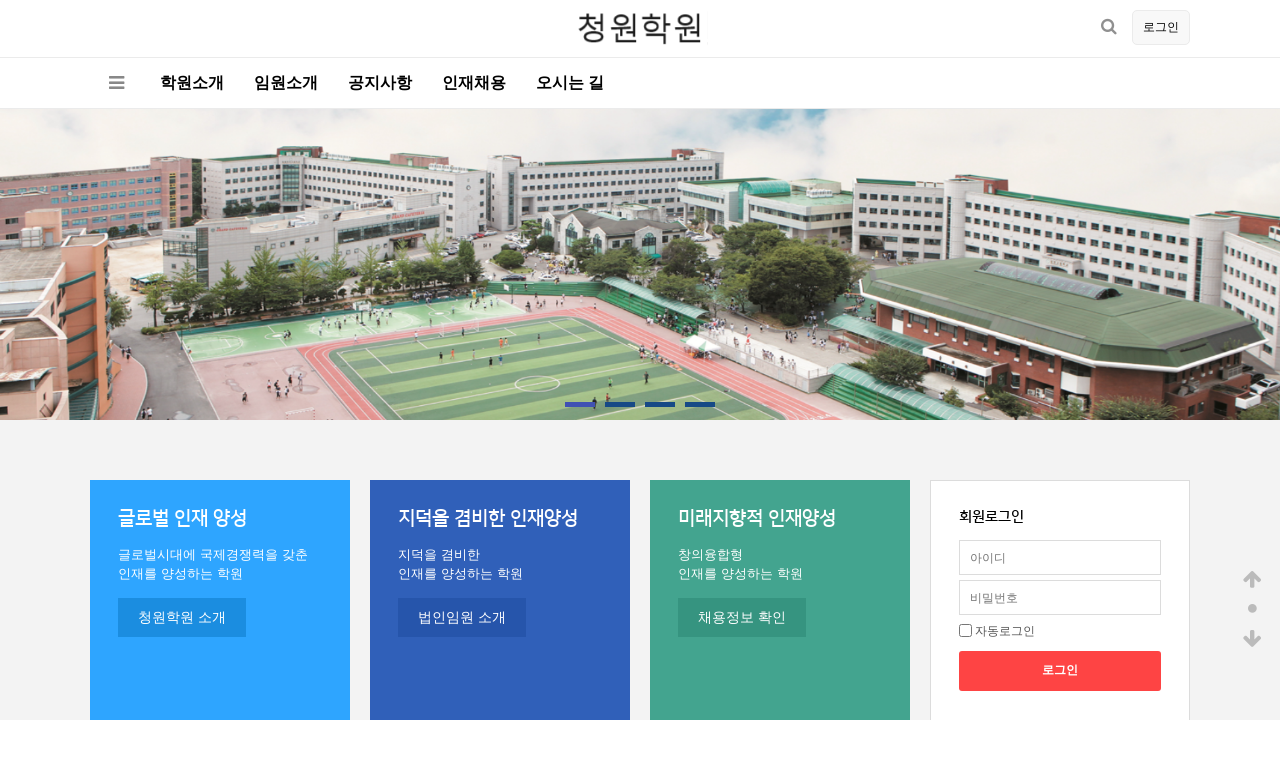

--- FILE ---
content_type: text/html; charset=utf-8
request_url: http://cheongwon.org/bbs/board.php?bo_table=recurit&page=3
body_size: 995
content:
<!doctype html>
<html lang="ko">
<head>
<meta charset="utf-8">
<meta http-equiv="imagetoolbar" content="no">
<meta http-equiv="X-UA-Compatible" content="IE=edge">
<title>청원학원</title>
<link rel="stylesheet" href="http://cheongwon.org/theme/medicine/css/default.css?ver=2303229">
<link rel="stylesheet" href="http://cheongwon.org/js/font-awesome/css/font-awesome.min.css?ver=2303229">
<!--[if lte IE 8]>
<script src="http://cheongwon.org/js/html5.js"></script>
<![endif]-->
<script>
// 자바스크립트에서 사용하는 전역변수 선언
var g5_url       = "http://cheongwon.org";
var g5_bbs_url   = "http://cheongwon.org/bbs";
var g5_is_member = "";
var g5_is_admin  = "";
var g5_is_mobile = "";
var g5_bo_table  = "";
var g5_sca       = "";
var g5_editor    = "";
var g5_cookie_domain = "";
</script>
<script src="http://cheongwon.org/js/jquery-1.12.4.min.js?ver=2304171"></script>
<script src="http://cheongwon.org/js/jquery-migrate-1.4.1.min.js?ver=2304171"></script>
<script src="http://cheongwon.org/js/jquery.menu.js?ver=2304171"></script>
<script src="http://cheongwon.org/js/common.js?ver=2304171"></script>
<script src="http://cheongwon.org/js/wrest.js?ver=2304171"></script>
<script src="http://cheongwon.org/js/placeholders.min.js?ver=2304171"></script>
<script src="http://cheongwon.org/theme/medicine/js/jquery.bxslider.min.js?ver=2304171"></script>
</head>
<body>

<script>
alert("존재하지 않는 게시판입니다.");
document.location.replace("http://cheongwon.org");
</script>

<noscript>
<div id="validation_check">
    <h1>다음 항목에 오류가 있습니다.</h1>
    <p class="cbg">
        존재하지 않는 게시판입니다.    </p>
        <div class="btn_confirm">
        <a href="http://cheongwon.org">돌아가기</a>
    </div>
    
</div>
</noscript>



<!-- ie6,7에서 사이드뷰가 게시판 목록에서 아래 사이드뷰에 가려지는 현상 수정 -->
<!--[if lte IE 7]>
<script>
$(function() {
    var $sv_use = $(".sv_use");
    var count = $sv_use.length;

    $sv_use.each(function() {
        $(this).css("z-index", count);
        $(this).css("position", "relative");
        count = count - 1;
    });
});
</script>
<![endif]-->


</body>
</html>


--- FILE ---
content_type: text/html; charset=utf-8
request_url: http://cheongwon.org/
body_size: 7035
content:
<!doctype html>
<html lang="ko">
<head>
<meta charset="utf-8">
<meta http-equiv="imagetoolbar" content="no">
<meta http-equiv="X-UA-Compatible" content="IE=edge">
<title>청원학원</title>
<link rel="stylesheet" href="http://cheongwon.org/theme/medicine/css/default.css?ver=2303229">
<link rel="stylesheet" href="http://cheongwon.org/js/font-awesome/css/font-awesome.min.css?ver=2303229">
<link rel="stylesheet" href="http://cheongwon.org/theme/medicine/skin/popular/basic/style.css?ver=2303229">
<link rel="stylesheet" href="http://cheongwon.org/theme/medicine/skin/outlogin/basic/style.css?ver=2303229">
<link rel="stylesheet" href="http://cheongwon.org/theme/medicine/skin/outlogin/main/style.css?ver=2303229">
<link rel="stylesheet" href="http://cheongwon.org/theme/medicine/skin/latest/basic/style.css?ver=2303229">
<link rel="stylesheet" href="http://cheongwon.org/theme/medicine/skin/latest/gallery_block/style.css?ver=2303229">
<link rel="stylesheet" href="http://cheongwon.org/js/owlcarousel/owl.carousel.min.css?ver=2303229">
<!--[if lte IE 8]>
<script src="http://cheongwon.org/js/html5.js"></script>
<![endif]-->
<script>
// 자바스크립트에서 사용하는 전역변수 선언
var g5_url       = "http://cheongwon.org";
var g5_bbs_url   = "http://cheongwon.org/bbs";
var g5_is_member = "";
var g5_is_admin  = "";
var g5_is_mobile = "";
var g5_bo_table  = "";
var g5_sca       = "";
var g5_editor    = "";
var g5_cookie_domain = "";
</script>
<script src="http://cheongwon.org/js/jquery-1.12.4.min.js?ver=2304171"></script>
<script src="http://cheongwon.org/js/jquery-migrate-1.4.1.min.js?ver=2304171"></script>
<script src="http://cheongwon.org/js/jquery.menu.js?ver=2304171"></script>
<script src="http://cheongwon.org/js/common.js?ver=2304171"></script>
<script src="http://cheongwon.org/js/wrest.js?ver=2304171"></script>
<script src="http://cheongwon.org/js/placeholders.min.js?ver=2304171"></script>
<script src="http://cheongwon.org/theme/medicine/js/jquery.bxslider.min.js?ver=2304171"></script>
<script src="http://cheongwon.org/theme/medicine/js/unslider.min.js?ver=2304171"></script>
<script src="http://cheongwon.org/js/owlcarousel/owl.carousel.min.js?ver=2304171"></script>
<script src="http://cheongwon.org/theme/medicine/js/owl.carousel.min.js?ver=2304171"></script>
</head>
<body>
<link rel="stylesheet" href="//cdn.rawgit.com/hiun/NanumSquare/master/nanumsquare.css">
<!-- 상단 시작 { -->
<div id="hd">
    <h1 id="hd_h1">그누보드5</h1>
    <div id="skip_to_container"><a href="#container">본문 바로가기</a></div>

    
<!-- 팝업레이어 시작 { -->
<div id="hd_pop">
    <h2>팝업레이어 알림</h2>

<span class="sound_only">팝업레이어 알림이 없습니다.</span></div>

<script>
$(function() {
    $(".hd_pops_reject").click(function() {
        var id = $(this).attr('class').split(' ');
        var ck_name = id[1];
        var exp_time = parseInt(id[2]);
        $("#"+id[1]).css("display", "none");
        set_cookie(ck_name, 1, exp_time, g5_cookie_domain);
    });
    $('.hd_pops_close').click(function() {
        var idb = $(this).attr('class').split(' ');
        $('#'+idb[1]).css('display','none');
    });
    $("#hd").css("z-index", 1000);
});
</script>
<!-- } 팝업레이어 끝 -->    
    
    <div id="hd_wrapper">
		
		<div id="hd_wr">
	        <div id="logo">
	            <a href="http://cheongwon.org"><img src="http://cheongwon.org/img/logo1.png" alt="그누보드5"></a>
	        </div>
	        
	        <div id="hd_qnb">
				<button class="sch_btn"><i class="fa fa-search"></i><span class="sound_only">검색</span></button>
    
		        <div class="hd_cnt_sch">
		        	<div class="hd_cnt_sch_innr">
			            <fieldset id="hd_sch">
			                <legend>사이트 내 전체검색</legend>
			                <form name="fsearchbox" method="get" action="http://cheongwon.org/bbs/search.php" onsubmit="return fsearchbox_submit(this);">
			                <input type="hidden" name="sfl" value="wr_subject||wr_content">
			                <input type="hidden" name="sop" value="and">
			                
			                <label for="sch_stx" class="sound_only">검색어 필수</label>
			                <div class="sch_ipt">
				                <input type="text" name="stx" id="sch_stx" maxlength="20" placeholder="검색어를 입력해주세요">
			                	<button type="submit" id="sch_submit" value="검색"><i class="fa fa-search" aria-hidden="true"></i><span class="sound_only">검색</span></button>
		                	</div>
		                	</form>
			                <script>
			                function fsearchbox_submit(f)
			                {
			                    if (f.stx.value.length < 2) {
			                        alert("검색어는 두글자 이상 입력하십시오.");
			                        f.stx.select();
			                        f.stx.focus();
			                        return false;
			                    }
			
			                    // 검색에 많은 부하가 걸리는 경우 이 주석을 제거하세요.
			                    var cnt = 0;
			                    for (var i=0; i<f.stx.value.length; i++) {
			                        if (f.stx.value.charAt(i) == ' ')
			                            cnt++;
			                    }
			
			                    if (cnt > 1) {
			                        alert("빠른 검색을 위하여 검색어에 공백은 한개만 입력할 수 있습니다.");
			                        f.stx.select();
			                        f.stx.focus();
			                        return false;
			                    }
			
			                    return true;
			                }
			                </script>
			            </fieldset>
			            
<!-- 인기검색어 시작 { -->
<section id="popular">
    <h2>인기검색어</h2>
    <div class="popular_inner">
	    <ul>
	    	        <li class="item"><a href="http://cheongwon.org/bbs/search.php?sfl=wr_subject&amp;sop=and&amp;stx=%EC%9D%B4%EC%9D%B8%EA%B7%BC">이인근</a></li>
	        	        <li class="item"><a href="http://cheongwon.org/bbs/search.php?sfl=wr_subject&amp;sop=and&amp;stx=%EC%9D%B8%EC%9E%AC">인재</a></li>
	        	        <li class="item"><a href="http://cheongwon.org/bbs/search.php?sfl=wr_subject&amp;sop=and&amp;stx=2026">2026</a></li>
	        	        <li class="item"><a href="http://cheongwon.org/bbs/search.php?sfl=wr_subject&amp;sop=and&amp;stx=%08%C2%B0">°</a></li>
	        	        <li class="item"><a href="http://cheongwon.org/bbs/search.php?sfl=wr_subject&amp;sop=and&amp;stx=2021">2021</a></li>
	        	        <li class="item"><a href="http://cheongwon.org/bbs/search.php?sfl=wr_subject&amp;sop=and&amp;stx=%EA%B8%89%EC%8B%9D">급식</a></li>
	        	        <li class="item"><a href="http://cheongwon.org/bbs/search.php?sfl=wr_subject&amp;sop=and&amp;stx=2025">2025</a></li>
	        	    </ul>
        <span class="popular_btns">
            <a href="#" class="pp-next"><i class="fa fa-angle-right" aria-hidden="true"></i></a>
            <a href="#" class="pp-prev"><i class="fa fa-angle-left" aria-hidden="true"></i></a>
        </span>
    </div>
</section>

<script>
jQuery(function($){
    
    var popular_el = ".popular_inner ul",
        p_width = $(popular_el).width(),
        c_width = 0;

    $(popular_el).children().each(function() {
        c_width += $(this).outerWidth( true );
    });

    if( c_width > p_width ){
        var $popular_btns = $(".popular_inner .popular_btns");
        $popular_btns.show();

        var p_carousel = $(popular_el).addClass("owl-carousel").owlCarousel({
            items:5,
            loop:true,
            nav:false,
            dots:false,
            autoWidth:true,
            mouseDrag:false,
        });

        $popular_btns.on("click", ".pp-next", function(e) {
            e.preventDefault();
            p_carousel.trigger('next.owl.carousel');
        })
        .on("click", ".pp-prev", function(e) {
            e.preventDefault();
            p_carousel.trigger('prev.owl.carousel');
        });
    }

});
</script>
<!-- } 인기검색어 끝 -->		        	</div>
		        	<button class="sch_close_btn"><span class="sound_only">닫기</span><i class="fa fa-times"></i></button>
		        	<div class="bg"></div>
		        </div>
	        	<div class="hd_cnt_login">
	        							<button class="login_btn">로그인</button>
			        	        		<div id="member_menu">
						<div class="member_div">
							
<!-- 로그인 전 아웃로그인 시작 { -->
<section id="ol_before" class="ol">
	<h2>회원로그인</h2>
	<form name="foutlogin" action="http://cheongwon.org/bbs/login_check.php" onsubmit="return fhead_submit(this);" method="post" autocomplete="off">
    <fieldset>
        <div class="ol_wr">
			<input type="hidden" name="url" value="%2F">
            <label for="ol_id" id="ol_idlabel" class="sound_only">회원아이디<strong>필수</strong></label>
            <span class="sound_only">아이디</span>
            <input type="text" id="ol_id" name="mb_id" required maxlength="20" placeholder="아이디">
            <label for="ol_pw" id="ol_pwlabel" class="sound_only">비밀번호<strong>필수</strong></label>
            <span class="sound_only">비밀번호</span>
            <input type="password" name="mb_password" id="ol_pw" required maxlength="20" placeholder="비밀번호">
			<div id="ol_auto">
                <input type="checkbox" name="auto_login" value="1" id="auto_login">
				<label for="auto_login" id="auto_login_label">자동로그인</label>
			</div>
            <button type="submit" id="ol_submit" class="btn_b02">로그인</button>
        </div>
        
            </fieldset>
    </form>
	
</section>
<button class="login_cls_btn"><i class="fa fa-times" aria-hidden="true"></i><span class="sound_only">닫기</span></button>

<script>
$omi = $('#ol_id');
$omp = $('#ol_pw');
$omi_label = $('#ol_idlabel');
$omi_label.addClass('ol_idlabel');
$omp_label = $('#ol_pwlabel');
$omp_label.addClass('ol_pwlabel');

$(function() {

    $("#auto_login").click(function(){
        if ($(this).is(":checked")) {
            if(!confirm("자동로그인을 사용하시면 다음부터 회원아이디와 비밀번호를 입력하실 필요가 없습니다.\n\n공공장소에서는 개인정보가 유출될 수 있으니 사용을 자제하여 주십시오.\n\n자동로그인을 사용하시겠습니까?"))
                return false;
        }
    });
});

function fhead_submit(f)
{
    if( $( document.body ).triggerHandler( 'outlogin1', [f, 'foutlogin'] ) !== false ){
        return true;
    }
    return false;
}
</script>
<!-- } 로그인 전 아웃로그인 끝 -->
  
						</div>
					</div>
					<script>
				    $(function(){
				        $(".login_btn").click(function(){
				            $("#member_menu").toggle();
				        });
				        $(".login_cls_btn").click(function(){
				            $("#member_menu").hide();
				        });
				    });
					</script>
	        	</div>
	        </div>  
		</div>
		<script>
	    $(function(){
	        $(".sch_btn").click(function(){
	            $(".hd_cnt_sch").show();
	        });
	        $(".sch_close_btn").click(function(){
	            $(".hd_cnt_sch").hide();
	        });
	        $('.hd_cnt_sch .bg').click(function(){
			    $('.hd_cnt_sch').hide();
			});
	    });
		</script>
    </div>
    
    <nav id="gnb">
        <h2>메인메뉴</h2>
        <div class="gnb_wrap">
        	<button class="gnb_menu_btn"><i class="fa fa-bars" aria-hidden="true"></i><span class="sound_only">전체메뉴열기</span></button>
            <ul id="gnb_1dul">
                                <li class="gnb_1dli swiper-slide" style="z-index:999">
                    <a href="http://cheongwon.org/bbs/content.php?co_id=a01" target="_self" class="gnb_1da">학원소개</a>
                </li>    
                                <li class="gnb_1dli swiper-slide" style="z-index:998">
                    <a href="http://cheongwon.org/bbs/content.php?co_id=b01" target="_self" class="gnb_1da">임원소개</a>
                </li>    
                                <li class="gnb_1dli swiper-slide" style="z-index:997">
                    <a href="http://cheongwon.org/bbs/board.php?bo_table=notice" target="_self" class="gnb_1da">공지사항</a>
                </li>    
                                <li class="gnb_1dli swiper-slide" style="z-index:996">
                    <a href="http://cheongwon.org/bbs/board.php?bo_table=recruit" target="_self" class="gnb_1da">인재채용</a>
                </li>    
                                <li class="gnb_1dli swiper-slide" style="z-index:995">
                    <a href="http://cheongwon.org/bbs/content.php?co_id=c01" target="_self" class="gnb_1da">오시는 길</a>
                </li>    
                            </ul>
        </div>
        
        <div id="gnb_all">
            <h2>전체메뉴</h2>
	        <div class="innr">
	            <ul class="gnb_al_ul">
	                	                <li class="gnb_al_li">
	                    <a href="http://cheongwon.org/bbs/content.php?co_id=a01" target="_self" class="gnb_al_a">학원소개</a>
	                    <ul>
	                        <li><a href="http://cheongwon.org/bbs/content.php?co_id=a01" target="_self"><i class="fa fa-caret-right" aria-hidden="true"></i> 교육이념 및 목표</a></li>
	                    	                        <li><a href="http://cheongwon.org/bbs/content.php?co_id=a02" target="_self"><i class="fa fa-caret-right" aria-hidden="true"></i> 교사상 및 학생상</a></li>
	                    	                        <li><a href="http://cheongwon.org/bbs/content.php?co_id=a03" target="_self"><i class="fa fa-caret-right" aria-hidden="true"></i> 학원연혁</a></li>
	                    	                        <li><a href="http://cheongwon.org/bbs/content.php?co_id=a04" target="_self"><i class="fa fa-caret-right" aria-hidden="true"></i> 학원가 및 학원상징</a></li>
	                    </ul>
	                </li>
	                	                <li class="gnb_al_li">
	                    <a href="http://cheongwon.org/bbs/content.php?co_id=b01" target="_self" class="gnb_al_a">임원소개</a>
	                    <ul>
	                        <li><a href="http://cheongwon.org/bbs/content.php?co_id=b01" target="_self"><i class="fa fa-caret-right" aria-hidden="true"></i> 법인 임원</a></li>
	                    	                        <li><a href="http://cheongwon.org/bbs/content.php?co_id=b02" target="_self"><i class="fa fa-caret-right" aria-hidden="true"></i> 교장 및 교감</a></li>
	                    	                        <li><a href="http://cheongwon.org/bbs/content.php?co_id=b03" target="_self"><i class="fa fa-caret-right" aria-hidden="true"></i> 행정실 직원</a></li>
	                    </ul>
	                </li>
	                	                <li class="gnb_al_li">
	                    <a href="http://cheongwon.org/bbs/board.php?bo_table=notice" target="_self" class="gnb_al_a">공지사항</a>
	                    	                </li>
	                	                <li class="gnb_al_li">
	                    <a href="http://cheongwon.org/bbs/board.php?bo_table=recruit" target="_self" class="gnb_al_a">인재채용</a>
	                    	                </li>
	                	                <li class="gnb_al_li">
	                    <a href="http://cheongwon.org/bbs/content.php?co_id=c01" target="_self" class="gnb_al_a">오시는 길</a>
	                    	                </li>
	                	            </ul>
	            <button type="button" class="gnb_close_btn"><i class="fa fa-times" aria-hidden="true"></i></button>
	        </div>
    	</div>
        <script>
		$(function(){
		    $(".gnb_menu_btn").click(function(){
		        $("#gnb_all").show();
		    });
		    $(".gnb_close_btn").click(function(){
		        $("#gnb_all").hide();
		        $("#m_gnb_all").hide();
		    });
	
		});
		</script>
    </nav>
</div>
<!-- } 상단 끝 -->

<!-- 콘텐츠 시작 { -->
<div id="wrapper">

		<!--메인배너 {-->
    <div id="main_bn">
        <ul class="bn_ul">
            <li class="bn_bg1">
                <div class="bn_wr"><a href="#none"><img src="http://cheongwon.org/theme/medicine/img/main_banner1.png" alt="메인베너" /></a></div>
            </li>
            <li class="bn_bg1">
                <div class="bn_wr"><a href="#none"><img src="http://cheongwon.org/theme/medicine/img/main_banner2.png" alt="메인베너" /></a></div>
            </li>
            <li class="bn_bg1">
                <div class="bn_wr"><a href="#none"><img src="http://cheongwon.org/theme/medicine/img/main_banner3.png" alt="메인베너" /></a></div>
            </li>
            <li class="bn_bg1">
                <div class="bn_wr"><a href="#none"><img src="http://cheongwon.org/theme/medicine/img/main_banner4.png" alt="메인베너" /></a></div>
            </li>
        </ul>
    </div>
	<!--} 메인배너-->
	<script>
	$('#main_bn .bn_ul').bxSlider({
	    auto: true,
	    autoControls: true
	});
	</script>
	
        	
    <div id="container" class="container">


<section id="container_middle" class="idx_section idx_section2">
	<div class="innr">
		<div class="block block1">
			<h3>글로벌 인재 양성</h3>
			<p>글로벌시대에 국제경쟁력을 갖춘<br>인재를 양성하는 학원</p>
			<a href="http://cheongwon.org/bbs/content.php?co_id=a01" class="go_bd">청원학원 소개</a>
		</div>
		<div class="block block2">
			<h3>지덕을 겸비한 인재양성</h3>
			<p>지덕을 겸비한<br>인재를 양성하는 학원</p>
			<a href="http://cheongwon.org/bbs/content.php?co_id=b01" class="go_bd">법인임원 소개</a>
		</div>
		<div class="block block3">
			<h3>미래지향적 인재양성</h3>
			<p>창의융합형<br>인재를 양성하는 학원</p>
			<a href="http://cheongwon.org/bbs/board.php?bo_table=recruit" class="go_bd">채용정보 확인</a>
		</div>
		<div class="block block4">
			
<!-- 로그인 전 아웃로그인 시작 { -->
<section id="ol_main_before" class="ol_main">
    <h2>회원로그인</h2>
    <form name="foutlogin" action="http://cheongwon.org/bbs/login_check.php" onsubmit="return fhead_submit(this);" method="post" autocomplete="off">
    <fieldset>
        <div class="ol_wr">
            <input type="hidden" name="url" value="%2F">
            <label for="ol_id" id="ol_idlabel" class="sound_only">회원아이디<strong>필수</strong></label>
            <span class="sound_only">아이디</span>
            <input type="text" id="ol_id" name="mb_id" required maxlength="20" placeholder="아이디">
            <label for="ol_pw" id="ol_pwlabel" class="sound_only">비밀번호<strong>필수</strong></label>
            <span class="sound_only">비밀번호</span>
            <input type="password" name="mb_password" id="ol_pw" required maxlength="20" placeholder="비밀번호">
            <div id="ol_auto">
                <input type="checkbox" name="auto_login" value="1" id="auto_login">
                <label for="auto_login" id="auto_login_label">자동로그인</label>
            </div>
            <button type="submit" id="ol_main_submit" class="btn_b02">로그인</button>
        </div>
    </fieldset>
    </form>
    
</section>
<script>
$omi = $('#ol_id');
$omp = $('#ol_pw');
$omi_label = $('#ol_idlabel');
$omi_label.addClass('ol_idlabel');
$omp_label = $('#ol_pwlabel');
$omp_label.addClass('ol_pwlabel');

$(function() {

    $("#auto_login").click(function(){
        if ($(this).is(":checked")) {
            if(!confirm("자동로그인을 사용하시면 다음부터 회원아이디와 비밀번호를 입력하실 필요가 없습니다.\n\n공공장소에서는 개인정보가 유출될 수 있으니 사용을 자제하여 주십시오.\n\n자동로그인을 사용하시겠습니까?"))
                return false;
        }
    });
});

function fhead_submit(f)
{
    if( $( document.body ).triggerHandler( 'outlogin1', [f, 'foutlogin'] ) !== false ){
        return true;
    }
    return false;
}
</script>
<!-- } 로그인 전 아웃로그인 끝 -->
		</div>
	</div>
</section>

<section class="idx_section">
	<div class="innr">
	<div class="lat">
    <h2 class="lat_title"><a href="http://cheongwon.org/bbs/board.php?bo_table=notice">공지사항</a></h2>
    <ul>
            <li>
            <a href="http://www.cheongwon.org/bbs/board.php?bo_table=notice&amp;wr_id=211" class="in">             
            <div class="lat_tit">
            2025학년도 청원학원 이사회 3차 회의록			</div>
			
			<div class="lat_detail">
                2026-01-12<br/><br/>2025학년도 청원학원 이사회 3차 회의록(2026. 1. 6.)입니다.<br/><br/>첨부된 파일을 참고하여 주시기 바랍니다.            </div>
			<div class="lat_info">
				<span class="lt_date">날짜 01-12</span>
							</div>
			</a>        </li>
            <li>
            <a href="http://www.cheongwon.org/bbs/board.php?bo_table=notice&amp;wr_id=210" class="in">             
            <div class="lat_tit">
            2025학년도 청원학원 제3회 이사회 소집…			</div>
			
			<div class="lat_detail">
                2025-12-22<br/><br/>사립학교법 제17조 및 동법 시행령 제8조에 따라 다음과 같이 청원학원  제3회 이사회 소집을 공지합니다.<br/><br/> 1) 소집일자 : 2025.12.22.(…            </div>
			<div class="lat_info">
				<span class="lt_date">날짜 12-22</span>
							</div>
			</a>        </li>
            <li>
            <a href="http://www.cheongwon.org/bbs/board.php?bo_table=notice&amp;wr_id=209" class="in">             
            <div class="lat_tit">
            2025학년도 청원학원 이사회 2차 회의록			</div>
			
			<div class="lat_detail">
                2025-09-11<br/><br/>2025학년도 청원학원 이사회 2차 회의록(2025. 9. 4.)입니다.<br/><br/>첨부된 파일을 참고하여 주시기 바랍니다.            </div>
			<div class="lat_info">
				<span class="lt_date">날짜 09-11</span>
							</div>
			</a>        </li>
            <li>
            <a href="http://www.cheongwon.org/bbs/board.php?bo_table=notice&amp;wr_id=208" class="in">             
            <div class="lat_tit">
            2025학년도 청원학원 제2회 이사회 소집…			</div>
			
			<div class="lat_detail">
                2025-08-25<br/><br/>사립학교법 제17조 및 동법 시행령 제8조에 따라 다음과 같이 청원학원  제2회 이사회 소집을 공지합니다.<br/><br/> 1) 소집일자 : 2025.08.25.(…            </div>
			<div class="lat_info">
				<span class="lt_date">날짜 08-25</span>
							</div>
			</a>        </li>
            </ul>
</div>    </div>
</section>

<section class="idx_section idx_section2">
	<div class="innr">
	
<div class="gall_b_lt">
    <h2 class="lat_title"><a href="http://cheongwon.org/bbs/board.php?bo_table=gallery">청원갤러리</a></h2>
    <ul>
        <li>
        <div class="pic_inner">
            <a href="http://www.cheongwon.org/bbs/board.php?bo_table=gallery&amp;wr_id=11" class="lt_img">
                <img src="http://cheongwon.org/data/file/gallery/thumb-f0b449d34d1d4270eede07e551e0b019_cF1NdfSE_5e9c25e7bdb31dd27a0431e8788d949e8da9d026_250x250.jpg" alt="" >                <span class="more">자세히</span>
            </a>
            <a href="http://www.cheongwon.org/bbs/board.php?bo_table=gallery&amp;wr_id=11" class="all_b_tit"> 학교법인 청원학원</a>            <div class="lat_detail">
                2023년 청원학원 전경            </div>
        </div>
    </li>
        <li>
        <div class="pic_inner">
            <a href="http://www.cheongwon.org/bbs/board.php?bo_table=gallery&amp;wr_id=10" class="lt_img">
                <img src="http://cheongwon.org/data/file/gallery/thumb-f0b449d34d1d4270eede07e551e0b019_O4VuURtS_34ca503bc6f8b3442d6ad8a2b380c481414e2628_250x250.png" alt="" >                <span class="more">자세히</span>
            </a>
            <a href="http://www.cheongwon.org/bbs/board.php?bo_table=gallery&amp;wr_id=10" class="all_b_tit"> 청원학원 중앙마당</a>            <div class="lat_detail">
                청원학원 중앙마당 전경            </div>
        </div>
    </li>
        <li>
        <div class="pic_inner">
            <a href="http://www.cheongwon.org/bbs/board.php?bo_table=gallery&amp;wr_id=9" class="lt_img">
                <img src="http://cheongwon.org/data/file/gallery/thumb-878504b4255d85b792dfb4f6fff74912_KWqVOc1m_6c09042740da23c6cce238fa468721099de62488_250x250.png" alt="" >                <span class="more">자세히</span>
            </a>
            <a href="http://www.cheongwon.org/bbs/board.php?bo_table=gallery&amp;wr_id=9" class="all_b_tit"> 청원초등학교 실내체육관 개관(이전자료…</a>            <div class="lat_detail">
                2021-09-30<br/><br/>청원초등학교의 실내체육관이 개관하였습니다.<br/><br/>많은 분들이 참석하시어 자리를 빛내주셨습니다.<br/><br/>감사합니다.            </div>
        </div>
    </li>
        <li>
        <div class="pic_inner">
            <a href="http://www.cheongwon.org/bbs/board.php?bo_table=gallery&amp;wr_id=8" class="lt_img">
                <img src="http://cheongwon.org/data/file/gallery/thumb-878504b4255d85b792dfb4f6fff74912_Zi1JQm2V_c4083d46c7271e8c75545048d9ca6ad2717f9829_250x250.png" alt="" >                <span class="more">자세히</span>
            </a>
            <a href="http://www.cheongwon.org/bbs/board.php?bo_table=gallery&amp;wr_id=8" class="all_b_tit"> 청원초등학교 ADS인증서 수여식(이전…</a>            <div class="lat_detail">
                청원초등학교 ADS인증서 수여식 모습입니다.            </div>
        </div>
    </li>
        <li>
        <div class="pic_inner">
            <a href="http://www.cheongwon.org/bbs/board.php?bo_table=gallery&amp;wr_id=7" class="lt_img">
                <img src="http://cheongwon.org/data/file/gallery/thumb-878504b4255d85b792dfb4f6fff74912_RzFaX4Ej_d2f52fbbccd47f36badb2e9793afe48784981cf9_250x250.png" alt="" >                <span class="more">자세히</span>
            </a>
            <a href="http://www.cheongwon.org/bbs/board.php?bo_table=gallery&amp;wr_id=7" class="all_b_tit"> 2019학년도 청원학원 교직원연수(이…</a>            <div class="lat_detail">
                2019학년도 청원학원 교직원연수 모습입니다.            </div>
        </div>
    </li>
        <li>
        <div class="pic_inner">
            <a href="http://www.cheongwon.org/bbs/board.php?bo_table=gallery&amp;wr_id=6" class="lt_img">
                <img src="http://cheongwon.org/data/file/gallery/thumb-878504b4255d85b792dfb4f6fff74912_qA4C5GxY_7a4a3d49ac2ae553aad7778101fd2b019c73c818_250x250.jpg" alt="" >                <span class="more">자세히</span>
            </a>
            <a href="http://www.cheongwon.org/bbs/board.php?bo_table=gallery&amp;wr_id=6" class="all_b_tit"> 대한민국 경영혁신 대상 '청원학당' …</a>            <div class="lat_detail">
                서울신문 주관 우수교육기관 부문 대한민국 경영혁신 대상에 청원학당이 선정되었습니다. 관련기사를 발췌하여 탑재하였습니다.            </div>
        </div>
    </li>
            </ul>
</div>
    </div>
</section>

<section id="contact" class="idx_section">
	<div class="innr">
		<h2>오시는길</h2>
		<iframe src="https://www.google.com/maps/embed?pb=!1m14!1m8!1m3!1d6316.490023631899!2d127.05780630251874!3d37.666950245798404!3m2!1i1024!2i768!4f13.1!3m3!1m2!1s0x357cb9181a880bb5%3A0x16d8937eba7632e9!2z7ZWZ6rWQ67KV7J24IOyyreybkO2VmeybkA!5e0!3m2!1sko!2sus!4v1701825359986!5m2!1sko!2sus" width="1100" height="450" style="border:0;" allowfullscreen="" loading="lazy" referrerpolicy="no-referrer-when-downgrade"></iframe>
		<p>주소 : <span>서울특별시 노원구 한글비석로 506</span></p>
		<p>대표전화 : <span>02-3399-7992</span></p>
	</div>
</section>

<script>
	$("#container").removeClass("container").addClass("idx-container");
</script>

    </div>
</div>
<!-- } 콘텐츠 끝 -->

<!-- 하단 시작 { -->
<div id="ft">
    <div id="ft_wr">
        <div id="ft_link">
            <a href="http://cheongwon.sen.hs.kr" target="_blank">청원고등학교</a>
            <a href="http://cheongwon-gh.sen.hs.kr" target="_blank">청원여자고등학교</a>
            <a href="http://cheongwon.sen.ms.kr" target="_blank">청원중학교</a>
            <a href="http://cheongwon.sen.es.kr" target="_blank">청원초등학교</a>
            <a href="http://cheongwon.shop" target="_blank">청원유치원</a>
            <!-- <a href="http://cheongwon.org/?device=mobile">모바일버전</a> -->
        </div>
        <span class="ft_adds">서울특별시 노원구 한글비석로 506 청원학원 / 대표전화 : 02-3399-7992</span>
        <div id="ft_copy">Copyright &copy; <b>www.cheongwon.org.</b> All rights reserved.</div>	  
    </div>
    <div id="top_btn">
        <div class="top_btn_wp">
            <a href="#" title="상단으로" class="scroll-top"><i class="fa fa-2x fa-arrow-up" aria-hidden="true"></i><span class="sound_only">상단으로</span></a>
            <a href="#" title="가운데로" class="scroll-center"><i class="fa fa-circle" aria-hidden="true"></i><span class="sound_only">가운데로</span></a>
            <a href="#" title="하단으로" class="scroll-bottom"><i class="fa fa-2x fa-arrow-down" aria-hidden="true"></i><span class="sound_only">하단으로</span></a>
        </div>
    </div>      
    <script>
    $(function() {

        $("#top_btn .scroll-top").on("click", function(e) {
            e.preventDefault();
            $("html, body").animate({scrollTop:0}, '500');
            return false;
        });
        $("#top_btn .scroll-center").on("click", function(e) {
            e.preventDefault();

            var middle_pos = $("body").offset().top - ( $(window).height() - $("body").outerHeight(true) ) / 2;

            $("html, body").animate({scrollTop:middle_pos}, '500');
            return false;
        });

        $("#top_btn .scroll-bottom").on("click", function(e) {
            e.preventDefault();

            var scrollBottom = $("html,body").scrollTop + $("html,body").height();

            $("html, body").animate({scrollTop:$(document).height()}, '500');
            return false;
        });
    });
    </script>
</div>


<!-- } 하단 끝 -->

<script>
$(function() {
    // 폰트 리사이즈 쿠키있으면 실행
    font_resize("container", get_cookie("ck_font_resize_rmv_class"), get_cookie("ck_font_resize_add_class"));
});
</script>



<!-- ie6,7에서 사이드뷰가 게시판 목록에서 아래 사이드뷰에 가려지는 현상 수정 -->
<!--[if lte IE 7]>
<script>
$(function() {
    var $sv_use = $(".sv_use");
    var count = $sv_use.length;

    $sv_use.each(function() {
        $(this).css("z-index", count);
        $(this).css("position", "relative");
        count = count - 1;
    });
});
</script>
<![endif]-->


</body>
</html>


--- FILE ---
content_type: text/css
request_url: http://cheongwon.org/theme/medicine/css/default.css?ver=2303229
body_size: 6931
content:
@charset "utf-8";

/* 초기화 */
html {overflow-y:scroll}
body {margin:0;padding:0;font-size:0.75em;font-family:"Apple SD Gothic Neo", "Malgun Gothic", "맑은 고딕", sans-serif;background:#fff}
html, h1, h2, h3, h4, h5, h6, form, fieldset, img {margin:0;padding:0;border:0}
h1, h2, h3, h4, h5, h6 {font-size:1em;font-family:"Apple SD Gothic Neo", "Nanum Square", sans-serif}
article, aside, details, figcaption, figure, footer, header, hgroup, menu, nav, section {display:block}

ul, dl,dt,dd {margin:0;padding:0;list-style:none}
legend {position:absolute;margin:0;padding:0;font-size:0;line-height:0;text-indent:-9999em;overflow:hidden}
label, input, button, select, img {vertical-align:middle;font-size:1em}
input, button {margin:0;padding:0;font-family:"Apple SD Gothic Neo", "Malgun Gothic", "맑은 고딕", sans-serif;font-size:1em}
input[type="submit"] {cursor:pointer}
button {cursor:pointer}

textarea, select {font-family:"Apple SD Gothic Neo", "Malgun Gothic", "맑은 고딕", sans-serif;font-size:1em}
select {margin:0}
p {margin:0;padding:0;word-break:break-all}
hr {display:none}
pre {overflow-x:scroll;font-size:1.1em}
a {color:#000;text-decoration:none}

*, :after, :before {
  -webkit-box-sizing:border-box;
  -moz-box-sizing:border-box;
  box-sizing:border-box;
}

input[type=text], input[type=password], textarea {
-webkit-transition:all 0.30s ease-in-out;
-moz-transition:all 0.30s ease-in-out;
-ms-transition:all 0.30s ease-in-out;
-o-transition:all 0.30s ease-in-out;
outline:none
}

input[type=text]:focus, input[type=password]:focus, textarea:focus, select:focus {
-webkit-box-shadow:0 0 5px #9ed4ff;
-moz-box-shadow:0 0 5px #9ed4ff;
box-shadow:0 0 5px #9ed4ff;
border:1px solid #558ab7 !important
}
.placeholdersjs {color:#aaa !important}

/* 레이아웃 크기 지정 */
#hd, #wrapper, #ft {min-width:1100px}

#hd_pop,
#hd_wrapper,
#gnb .gnb_wrap {width:1100px}

/* 팝업레이어 */
#hd_pop {z-index:1000;position:relative;margin:0 auto;height:0}
#hd_pop h2 {position:absolute;font-size:0;line-height:0;overflow:hidden}
.hd_pops {position:absolute;border:1px solid #e9e9e9;background:#fff}
.hd_pops img {max-width:100%}
.hd_pops_con {}
.hd_pops_footer {padding:0;background:#000;color:#fff;text-align:left;position:relative}
.hd_pops_footer:after {display:block;visibility:hidden;clear:both;content:""}
.hd_pops_footer button {padding:10px;border:0;color:#fff}
.hd_pops_footer .hd_pops_reject {background:#000;text-align:left}
.hd_pops_footer .hd_pops_close {background:#393939;position:absolute;top:0;right:0}

/* 상단 레이아웃 */
#hd {border-bottom:1px solid #ebebeb}
#hd_h1 {position:absolute;font-size:0;line-height:0;overflow:hidden}

#hd_admin {background:#4051b3;-webkit-box-shadow:0 1px 5px rgba(0,0,0,0.1);-moz-box-shadow:0 1px 5px rgba(0,0,0,0.1);box-shadow:0 1px 5px rgba(0,0,0,0.1)}
#hd_admin .hello_adm {display:inline-block;padding:15px;color:#fff}
#hd_admin .hello_adm b {color:#fff79d}
#hd_admin a.admin_btn {float:right;padding:15px;border-left:1px solid #1c3675;background:#30409d;color:#fff}

#hd_wrapper {position:relative;width:100%;margin:0 auto;height:58px;border-bottom:1px solid #ebebeb}
#hd_wrapper:after {display:block;visibility:hidden;clear:both;content:""}

#hd_wr {position:relative;width:1100px;margin:0 auto;text-align:center}
#logo {padding:10px 0 0}

#sbn_side {position:absolute;top:20px;right:0}

#hd_qnb {margin-top:10px;position:absolute;right:0;top:0}
#hd_qnb:after {display:block;visibility:hidden;clear:both;content:""}
#hd_qnb li {float:left;font-size:1.083em;line-height:15px;position:relative;text-align:center;margin:0 10px}
#hd_qnb li span {display:block;font-size:0.92em}
#hd_qnb a {display:inline-block}

#hd_qnb .sch_btn {float:left;margin-right:5px;color:#909090;padding:8px 10px;border:0;background:transparent}
#hd_qnb .sch_btn i {display:inline-block;font-size:1.4em;text-align:center;margin:0}

.hd_cnt_sch {display:none;display:none;position:fixed;top:0;left:0;width:100%;height:100%;z-index:999}
.hd_cnt_sch_innr {position:absolute;top:35%;left:38%;width:35%;overflow:hidden;margin-top:-100px;margin-left:-100px}
.hd_cnt_sch .bg {background:rgba(0,0,0,0.8);width:100%;height:100%}

#hd_sch {}
#hd_sch .sch_ipt {position:relative}
#hd_sch .sch_ipt:after{content:"";width:100%;position:absolute;left:0;bottom:0;border-bottom:3px solid #fff}

#hd_sch #sch_stx {width:100%;height:50px;padding-left:10px;border:0;background:transparent;color:#fff;font-size:2em}
#hd_sch ::-webkit-input-placeholder {color:#fff;opacity:1}
#hd_sch ::-moz-placeholder {color:#fff;opacity:1}
#hd_sch ::-moz-placeholder {color:#fff;opacity:1}
#hd_sch ::-ms-input-placeholder {color:#fff;opacity:1}
#hd_sch ::placeholder {color:#fff;opacity:1}
#hd_sch #sch_stx:focus-within {padding:5px 0}
#hd_sch #sch_submit {position:absolute;right:0;top:0;width:50px;height:35px;border:0;color:#fff;background:transparent;cursor:pointer;font-size:2em}
.sch_close_btn {position:absolute;right:50px;top:50px;background:transparent;color:#fff;border:0;font-size:2.5em}

.hd_cnt_login {float:left;position:relative}
.hd_cnt_login .sch_btn,
.hd_cnt_login .login_btn {border:0;background:transparent}
.hd_cnt_login .login_btn {border:1px solid #ebebeb;position:relative;background:#f8f8f8;padding:8px 10px;border-radius:5px}
.hd_cnt_login #member_menu {display:none;width:320px;position:absolute;right:0px;top:50px;z-index:9999;background:#fff;border-radius:3px;-moz-box-shadow:6px 6px 10px -4px rgba(0, 0, 0, 0.28);-webkit-box-shadow:6px 6px 10px -4px rgba(0, 0, 0, 0.28);box-shadow:6px 6px 10px -4px rgba(0, 0, 0, 0.28);border:1px solid #ebebeb}
.hd_cnt_login #member_menu:after {content:"";position:absolute;top:-5px;right:25px;width:10px;height:10px;background:url('../img/ico_arrow.png') no-repeat}
.hd_cnt_login .member_div {}
.hd_cnt_login .login_cls_btn {position:absolute;right:0;top:0;border:0;background:transparent;font-size:1.4em}
.hd_cnt_login .login_cls_btn i {color:#b1b8c0;padding:15px}

/* 메인메뉴 */
#gnb {position:relative}
#gnb h2 {position:absolute;font-size:0;line-height:0;overflow:hidden}
#gnb .gnb_wrap {margin:0 auto;position:relative;height:50px}
#gnb #gnb_1dul {font-size:1.083em;display:inline-block}
#gnb ul:after {display:block;visibility:hidden;clear:both;content:""}
#gnb .gnb_1dli {float:left;line-height:50px;padding:0 15px;position:relative;font-size:1.2em}
#gnb .gnb_1dli:hover {background:#eee;
-webkit-transition:background-color 2s ease-out;
-moz-transition:background-color 0.3s ease-out;
-o-transition:background-color 0.3s ease-out;
transition:background-color 0.3s ease-out}

.gnb_1dli .bg {display:inline-block;width:10px;height:10px;overflow:hidden;background:url('../img/gnb_bg2.png') no-repeat 50% 50%;text-indent:-999px}
.gnb_1da {display:inline-block;font-weight:bold;color:#000;text-decoration:none}
.gnb_2dul {display:none;position:absolute;top:50px;min-width:140px;background:#4051b3;padding:0;
-webkit-box-shadow:0 1px 5px rgba(0,0,0,0.1);
-moz-box-shadow:0 1px 5px rgba(0,0,0,0.1);
box-shadow:0 1px 5px rgba(0,0,0,0.1)}
.gnb_2da {display:block;padding:0 10px;line-height:40px;color:#fff;text-align:left;text-decoration:none}
a.gnb_2da:hover {background:#f02a2a;
-moz-transition:all 0.3s ease-out;
-o-transition:all 0.3s ease-out;
transition:all 0.3s ease-out}

.gnb_1dli_air .gnb_2da {}
.gnb_1dli_on .gnb_2da {}
.gnb_2da:focus, .gnb_2da:hover {color:#fff}
.gnb_1dli_over .gnb_2dul {display:block;left:0}
.gnb_1dli_over2 .gnb_2dul {display:block;right:0}
.gnb_wrap .gnb_empty {padding:10px 0;width:100%;text-align:center;line-height:2em;color:#fff}
.gnb_wrap .gnb_empty a {color:#fff;text-decoration:underline}
.gnb_wrap .gnb_al_ul .gnb_empty, .gnb_wrap .gnb_al_ul .gnb_empty a {color:#555}

#gnb .gnb_menu_btn {background:#fff;color:#888;width:52px;height:50px;border:0;vertical-align:top;font-size:18px}
#gnb .gnb_close_btn {background:#fff;color:#4158d1;width:52px;height:50px;border:0;vertical-align:top;font-size:18px;position:absolute;top:-50px;left:0}
#gnb .gnb_mnal {padding:0}

#gnb_all {display:none;position:absolute;width:100%;z-index:99}
#gnb_all .innr {width:1100px;margin:0 auto;position:relative;background:red}
#gnb_all .gnb_al_ul:after {display:block;visibility:hidden;clear:both;content:""}
#gnb_all .gnb_al_ul {background:#fff;border:1px solid #4158d1;padding:20px;margin-top:1px;
-webkit-box-shadow:0 2px 5px rgba(0,0,0,0.2);
-moz-box-shadow: 0 2px 5px rgba(0,0,0,0.2);
box-shadow:0 2px 5px rgba(0,0,0,0.2)}
#gnb_all .gnb_al_li {background:#fff;float:left;min-width:20%;padding:5px}
#gnb_all .gnb_al_li .gnb_al_a {font-size:1.2em;padding:0 10px 10px;display:block;position:relative;margin-bottom:10px;border-bottom:1px solid #dee2f1;font-weight:bold;color:#243071}
#gnb_all .gnb_al_li li {padding-left:10px;line-height:2em}
#gnb_all .gnb_al_li li i {color:#9ca6cc}
#gnb_all .gnb_al_li li a {color:#555}

/* 중간 레이아웃 */
#wrapper {}
#container {}
#container:after {display:block;visibility:hidden;clear:both;content:""}
#container.container {width:1100px;margin:0 auto;padding-bottom:30px}
#container.idx-container {}

#main_bn {position:relative;overflow:auto;width:100%;max-height:460px;overflow:hidden}
#main_bn .bn_ul {margin:0;padding:0;text-align:center}
#main_bn .bn_ul li {float:left;list-style:none}
#main_bn .bn_ul li img {width:100%;height:auto}

#main_bn .bx-controls {position:absolute;bottom:10px;text-align:center;width:100%}
#main_bn .bx-controls .bx-pager-item {display:inline-block;margin:0 5px}
#main_bn .bx-controls .bx-pager-link {display:inline-block;cursor:pointer;text-indent:-9999px;width:30px;height:5px;background:#174986;overflow:hidden}
#main_bn .bx-controls .active {background:#4051b3}
#main_bn .bx-controls-auto,
#main_bn .bx-controls-direction {display:none}
.idx_section:after {display:block;visibility:hidden;clear:both;content:""}
.idx_section .innr {width:1100px;margin:0 auto;padding:60px 0}
.idx_section .innr:after,
.idx_section2:after {display:block;visibility:hidden;clear:both;content:""}
.idx_section2 {background:#f3f3f3}

#contact h2 {margin-bottom:60px;font-size:2.4em;text-align:center}
#contact p {margin-top:15px;margin-right:20px;font-size:1.4em;font-family:'Nanum Square';float:left;display:inline-block;color:#677bd2}
#contact p span {color:#000}

.block {position:relative;float:left;width:260px;height:260px;padding:28px;margin-right:20px;margin-bottom:20px}
.block h3 {color:#fff;font-size:1.6em}
.block1 {background:#2ea5ff}
.block2 {background:#3060b9}
.block3 {background:#43a48f}
.block4 {padding:0;background:#fff;border:1px solid #dcdcdc;margin-right:0 !important}
.block5 {background:#fff;border:1px solid #dcdcdc;width:540px}
.block6 {background:#3da7d0}
.block7 {background:#7b90ea;margin-right:0 !important}

.block p {color:#fff;line-height:19px;margin:15px 0;font-size:1.1em;font-weight:normal}
.block .go_bd {display:inline-block;padding:10px 20px;background:red;font-size:1.2em;color:#fff}
.block1 .go_bd {background:#1b8de0}
.block2 .go_bd {background:#2655ab}
.block3 .go_bd {background:#369480}
.block6 .go_bd {background:#2c8eb5}
.block7 .go_bd {background:#677ee0}

#cnt_title {background:#f3f3f3;padding:20px 0;margin-bottom:20px;text-align:center;font-size:1.8em;font-weight:bold;border-bottom:1px solid #ebebeb}
#cnt_title span {width:1100px;margin:0 auto;display:block;line-height:30px;color:#888}

#aside {clear:both;width:305px;padding:0;background:#e7ebf3;height:100%;border:1px solid #adbfd2;margin:20px 0 20px 20px}

/* 하단 레이아웃 */
#ft {background:#5a5f6b}
#ft h1 {position:absolute;font-size:0;line-height:0;overflow:hidden}
#ft_wr {position:relative;width:1100px;margin:0 auto 47px}
#ft_menu {display:inline-block;float:left}
#ft_menu:after {display:block;visibility:hidden;clear:both;content:""}
#ft_menu li {display:inline-block;float:left;background:url(../img/division_bg.png) right 28px no-repeat}
#ft_menu li:last-child {background:none}
#ft_menu li a {display:inline-block;color:#fff;padding:23px 8px;font-size:1.2em}
#ft_link {clear:both;border-top:1px solid #525763;margin:0 auto;padding:15px 0;text-align:left}
#ft_link:after {display:block;visibility:hidden;clear:both;content:""}
#ft_link a {display:inline-block;margin-right:5px;padding-right: 8px;line-height:1.083em;font-weight:bold;color:#fff;background:url(../img/division_bg.png) right 0 no-repeat}
#ft_link a:last-of-type {background:none}
.ft_adds {padding:5px 0;color:#b0b4bb}
#ft_copy {padding:5px 0 10px;color:#b0b4bb;margin-bottom:10px}
#ft_fix {position:fixed;left:0;bottom:0;width:100%;background:#474c59;border-top:1px solid #3c414e}
#ft_fix:after {display:block;visibility:hidden;clear:both;content:""}
#ft_fix .innr {width:1100px;margin:0 auto}
#ft_fix ul li a,
#ft_fix .quick_tit {float:left;padding:15px;color:#fff}
#ft_fix .quick_tit {background:#323641}
#ft_fix ul li a {border-right:1px solid #3c414e}

#top_btn {position:fixed;bottom:65px;right:15px}
.top_btn_wp a {display:block;width:25px;height:30px;line-height:36px;color:#bbb;text-align:center;font-size:0.85em;z-index:90}
.top_btn_wp a.scroll-center {line-height:28px}
.top_btn_wp a:hover {color:#43a48f}

/* 게시물 선택복사 선택이동 */
#copymove {}
#copymove .win_desc {text-align:center;display:block}
#copymove .tbl_wrap {margin:20px}
#copymove .win_btn {padding:0 20px 20px}
.copymove_current {float:right;background:#ff3061;padding:5px;color:#fff;border-radius:3px}
.copymove_currentbg {background:#f4f4f4}

/* 화면낭독기 사용자용 */
#hd_login_msg {position:absolute;top:0;left:0;font-size:0;line-height:0;overflow:hidden}
.msg_sound_only, .sound_only {display:inline-block !important;position:absolute;top:0;left:0;margin:0 !important;padding:0 !important;font-size:0;line-height:0;border:0 !important;overflow:hidden !important}

/* 본문 바로가기 */
#skip_to_container a {z-index:100000;position:absolute;top:0;left:0;width:1px;height:1px;font-size:0;line-height:0;overflow:hidden}
#skip_to_container a:focus, #skip_to_container a:active {width:100%;height:75px;background:#21272e;color:#fff;font-size:2em;font-weight:bold;text-align:center;text-decoration:none;line-height:3.3em}

/* ie6 이미지 너비 지정 */
.img_fix {width:100%;height:auto}

/* 캡챠 자동등록(입력)방지 기본 -pc */
#captcha {display:inline-block;position:relative}
#captcha legend {position:absolute;margin:0;padding:0;font-size:0;line-height:0;text-indent:-9999em;overflow:hidden}
#captcha #captcha_img {height:40px;border:1px solid #c2c9d9;vertical-align:top;padding:0;margin:0}
#captcha #captcha_mp3 {margin:0;padding:0;width:40px;height:40px;border:0;background:transparent;vertical-align:middle;overflow:hidden;cursor:pointer;background:url('../../../img/captcha2.png') no-repeat;text-indent:-999px}
#captcha #captcha_reload {margin:0;padding:0;width:40px;height:40px;border:0;background:transparent;vertical-align:middle;overflow:hidden;cursor:pointer;background:url('../../../img/captcha2.png') no-repeat 0 -40px;text-indent:-999px}
#captcha #captcha_key {margin:0 0 0 3px;padding:0 5px;width:90px;height:40px;border:1px solid #c2c9d9;background:#fff;font-size:1.333em;font-weight:bold;text-align:center;vertical-align:top}
#captcha #captcha_info {display:block;margin:5px 0 0;font-size:0.95em;letter-spacing:-0.1em}

/* 캡챠 자동등록(입력)방지 기본 - mobile */
#captcha.m_captcha audio {display:block;margin:0 0 5px;width:187px}
#captcha.m_captcha #captcha_img {width:160px;height:60px;border:1px solid #e9e9e9;margin-bottom:3px;margin-top:5px;display:block}
#captcha.m_captcha #captcha_reload {position:static;margin:0;padding:0;width:40px;height:40px;border:0;background:transparent;vertical-align:middle;overflow:hidden;cursor:pointer;background:url('../../../img/captcha2.png') no-repeat 0 -40px;text-indent:-999px}
#captcha.m_captcha #captcha_reload span {display:none}
#captcha.m_captcha #captcha_key {margin:0;padding:0 5px;width:115px;height:29px;border:1px solid #b8c9c2;background:#f7f7f7;font-size:1.333em;font-weight:bold;text-align:center;line-height:29px;margin-left:3px}
#captcha.m_captcha #captcha_info {display:block;margin:5px 0 0;font-size:0.95em;letter-spacing:-0.1em}
#captcha.m_captcha #captcha_mp3 {width:31px;height:31px;background:url('../../../img/captcha2.png') no-repeat 0 0 ; vertical-align:top;overflow:hidden;cursor:pointer;text-indent:-9999px;border:none}

/* ckeditor 단축키 */
.cke_sc {margin:0 0 5px;text-align:right}
.btn_cke_sc {display:inline-block;padding:0 10px;height:23px;border:1px solid #ccc;background:#fafafa;color:#000;text-decoration:none;line-height:1.9em;vertical-align:middle;cursor:pointer}
.cke_sc_def {margin:0 0 5px;padding:10px;border:1px solid #ccc;background:#f7f7f7;text-align:center}
.cke_sc_def dl {margin:0 0 5px;text-align:left;zoom:1}
.cke_sc_def dl:after {display:block;visibility:hidden;clear:both;content:""}
.cke_sc_def dt, .cke_sc_def dd {float:left;margin:0;padding:5px 0;border-bottom:1px solid #e9e9e9}
.cke_sc_def dt {width:20%;font-weight:bold}
.cke_sc_def dd {width:30%}

/* ckeditor 태그 기본값 */
#bo_v_con ul {display:block;list-style-type:disc;margin-top:1em;margin-bottom:1em;margin-left:0;margin-right:0;padding-left:40px}
#bo_v_con ol {display:block;list-style-type:decimal;margin-top:1em;margin-bottom:1em;margin-left:0;margin-right:0;padding-left:40px}
#bo_v_con li {display:list-item}

/* 버튼 */
a.btn,.btn {line-height:40px;height:40px;padding:0 10px;text-align:center;font-weight:bold;border:0;
-webkit-transition:background-color 0.3s ease-out;
-moz-transition:background-color 0.3s ease-out;
-o-transition:background-color 0.3s ease-out;
transition:background-color 0.3s ease-out}

a.btn01 {display:inline-block;padding:7px;border:1px solid #ccc;background:#fafafa;color:#000;text-decoration:none;vertical-align:middle}
a.btn01:focus, a.btn01:hover {text-decoration:none}
button.btn01 {display:inline-block;margin:0;padding:7px;border:1px solid #ccc;background:#fafafa;color:#000;text-decoration:none}
a.btn02 {display:inline-block;padding:7px;border:1px solid #3b3c3f;background:#4b545e;color:#fff;text-decoration:none;vertical-align:middle}
a.btn02:focus, .btn02:hover {text-decoration:none}
button.btn02 {display:inline-block;margin:0;padding:7px;border:1px solid #3b3c3f;background:#4b545e;color:#fff;text-decoration:none}

.btn_confirm {text-align:right} /* 서식단계 진행 */
.btn_submit {height:40px;line-height:35px;padding:0 10px;color:#fff;cursor:pointer;border:1px solid #4051b3;background:#4051b3;border-radius:3px}
a.btn_cancel {display:inline-block;border-radius:3px;background:#969696;color:#fff;text-decoration:none;vertical-align:middle}
button.btn_cancel {display:inline-block;background:#969696;color:#fff;text-decoration:none;vertical-align:middle}
.btn_cancel:hover {background:#aaa}
a.btn_frmline, button.btn_frmline {display:inline-block;padding:0 10px;height:40px;border:0;background:#3c3c3c;border-radius:5px;color:#fff;text-decoration:none;vertical-align:top} /* 우편번호검색버튼 등 */
a.btn_frmline {}
button.btn_frmline {font-size:1em}

/* 게시판용 버튼 */
a.btn_b01,.btn_b01 {display:inline-block;border:1px solid #c1c1c1;border-radius:3px;color:#767676;text-decoration:none;vertical-align:middle}
.btn_b01:hover, .btn_b01:hover {}
a.btn_b02,.btn_b02 {display:inline-block;background:#4051b3;border-radius:3px;padding:0 10px;color:#fff;text-decoration:none;border:0;vertical-align:middle}
a.btn_b02:hover, .btn_b02:hover {}
a.btn_b03, .btn_b03 {display:inline-block;border:1px solid #4051b3;border-radius:3px;color:#4051b3;background:#fff;text-decoration:none;vertical-align:middle}
a.btn_b03:hover, .btn_b03:hover {}
a.btn_b04, .btn_b04 {display:inline-block;border-radius:3px;border:1px solid #4051b3;color:#4051b3;background:#fff;text-decoration:none;vertical-align:middle}
a.btn_b04:hover, .btn_b04:hover {}
a.btn_admin,.btn_admin {display:inline-block;background:#474c59;border-radius:3px;color:#fff;text-decoration:none;vertical-align:middle} /* 관리자 전용 버튼 */
.btn_admin:hover, a.btn_admin:hover {}
a.btn_admin2,.btn_admin2 {display:inline-block;background:#fff;color:#000;border:1px solid #c1c1c1;border-radius:3px;text-decoration:none;vertical-align:middle} /* 관리자 전용 버튼 */

/*컬러*/
.color_1 {background:#169dd6}
.color_2 {background:#14d53d}
.color_3 {background:#3814ff}
.color_4 {background:#7520c5}

/* 기본테이블 */
.tbl_wrap table {width:100%;border-collapse:collapse;border-spacing:0 5px;border-top:2px solid #000;border-bottom:1px solid #f0f0f0}
.tbl_wrap caption {padding:10px 0;font-weight:bold;text-align:left}
.tbl_head01 {margin:0 0 10px}
.tbl_head01 caption {padding:0;font-size:0;line-height:0;overflow:hidden}
.tbl_head01 thead th {padding:15px 0;font-weight:normal;text-align:center;border-bottom:1px solid #ddd;height:40px}
.tbl_head01 thead th input {vertical-align:top} /* middle 로 하면 게시판 읽기에서 목록 사용시 체크박스 라인 깨짐 */
.tbl_head01 tfoot th, .tbl_head01 tfoot td {padding:10px 0;border-top:1px solid #c1d1d5;border-bottom:1px solid #c1d1d5;background:#d7e0e2;text-align:center}
.tbl_head01 tbody th {padding:8px 0;border-bottom:1px solid #e8e8e8}
.tbl_head01 td {color:#666;background:#fff;padding:10px 5px;border-top:1px solid #ecf0f1;line-height:1.4em;height:60px;font-size:1.2em;word-break:break-all}
.tbl_head01 tbody tr:hover td {background:#f9f9f9}
.tbl_head01 a:hover {text-decoration:underline}

.tbl_head02 {margin:0 0 10px}
.tbl_head02 caption {padding:0;font-size:0;line-height:0;overflow:hidden}
.tbl_head02 thead th {padding:5px 0;border-top:1px solid #d1dee2;border-bottom:1px solid #d1dee2;background:#e5ecef;color:#383838;font-size:0.95em;text-align:center;letter-spacing:-0.1em}
.tbl_head02 thead a {color:#383838}
.tbl_head02 thead th input {vertical-align:top} /* middle 로 하면 게시판 읽기에서 목록 사용시 체크박스 라인 깨짐 */
.tbl_head02 tfoot th, .tbl_head02 tfoot td {padding:10px 0;border-top:1px solid #c1d1d5;border-bottom:1px solid #c1d1d5;background:#d7e0e2;text-align:center}
.tbl_head02 tbody th {padding:5px 0;border-top:1px solid #e9e9e9;border-bottom:1px solid #e9e9e9;background:#fff}
.tbl_head02 td {padding:5px 3px;border-top:1px solid #e9e9e9;border-bottom:1px solid #e9e9e9;background:#fff;line-height:1.4em;word-break:break-all}
.tbl_head02 a {}

/* 폼 테이블 */
.tbl_frm01 {margin:0 0 20px}
.tbl_frm01 table {width:100%;border-collapse:collapse;border-spacing:0}
.tbl_frm01 th {width:70px;padding:7px 13px;border:1px solid #e9e9e9;border-left:0;background:#f5f8f9;text-align:left}
.tbl_frm01 td {padding:7px 10px;border-top:1px solid #e9e9e9;border-bottom:1px solid #e9e9e9;background:transparent}
.wr_content textarea,.tbl_frm01 textarea,.form_01 textarea, .frm_input {border:1px solid #ccc;background:#fff;color:#000;vertical-align:middle;padding:5px;
-webkit-box-shadow:inset 0 1px 1px rgba(0, 0, 0, .075);
-moz-box-shadow:inset 0 1px 1px rgba(0, 0, 0, .075);
box-shadow:inset 0 1px 1px rgba(0, 0, 0, .075)}
.tbl_frm01 textarea {padding:2px 2px 3px}
.frm_input {height:40px}

.full_input {width:100%}
.half_input {width:49.5%}
.tbl_frm01 textarea, .write_div textarea {width:100%;height:100px}
.tbl_frm01 a {text-decoration:none}
.tbl_frm01 .frm_file {display:block;margin-bottom:5px}
.tbl_frm01 .frm_info {display:block;padding:0 0 5px;line-height:1.4em}

/*기본 리스트*/
.list_01 li {border:1px solid #dbdbdb;background:#fff;border-radius:3px;margin:3px 0;padding:10px 15px;list-style:none;position:relative}
.list_01 li:after {display:block;visibility:hidden;clear:both;content:""}
.list_01 li:hover {background:#f9f9f9}
.list_01 li.empty_li {text-align:center;padding:20px 0;color:#666}

/* 쪽지 리스트 */
.list_02 ul {border:1px solid #d9dee9}
.list_02 li {position:relative;border-bottom:1px solid #d9dee9;background:#fff;list-style:none}
.list_02 li:last-child {border-bottom:0}
.list_02 li:after {display:block;visibility:hidden;clear:both;content:""}
.list_02 li:hover {background:#f9f9f9}
.list_02 li.empty_li {padding:20px 0;text-align:center;color:#666}

.list_03 li {position:relative;padding:10px;border-bottom:1px solid #d9dee9;background:#fff;list-style:none}
.list_03 li:after {display:block;visibility:hidden;clear:both;content:""}
.list_03 li:hover {background:#f9f9f9}
.list_03 li.empty_li {padding:20px 0;text-align:center;color:#666}

/*폼 리스트*/
.form_01 h2 {margin:0 0 10px;font-size:1.167em}
.form_01 li {margin:10px 0}
.form_01 li:after {display:block;visibility:hidden;clear:both;content:""}
.form_01 li .right_input {float:right}
.form_01 textarea {height:100px;width:100%}
.form_01 .frm_label {}

/* 자료 없는 목록 */
.empty_table {padding:50px 0 !important;text-align:center}
.empty_list {padding:20px 0 !important;color:#666;text-align:center}

/* 필수입력 */
.required, textarea.required {background-image:url('../img/require.png') !important;background-repeat:no-repeat !important;background-position:right top !important}

/* 테이블 항목별 정의 */
.td_board {width:120px;text-align:center}
.td_category {width:80px;text-align:center}
.td_chk {width:30px;text-align:center}
.td_date {width:60px;text-align:center}
.td_datetime {width:110px;text-align:center}
.td_group {width:80px;text-align:center}
.td_mb_id {width:100px;text-align:center}
.td_mng {width:80px;text-align:center}
.td_name {width:120px;text-align:left}
.td_nick {width:100px;text-align:center}
.td_num {width:50px;text-align:center}
.td_numbig {width:80px;text-align:center}
.td_stat {width:60px;text-align:center}

.txt_active {color:#5d910b}
.txt_done {color:#e8180c}
.txt_expired {color:#ccc}
.txt_rdy {color:#8abc2a}

/* 새창 기본 스타일 */
.new_win {}
.new_win #win_title {height:50px;line-height:30px;padding:10px;font-size:1.25em}
.new_win #win_title .sv {font-size:0.75em;line-height:1.2em}
.new_win_con {margin:0 10px 10px}

.new_win .win_ul {margin:0 0 10px 1px}
.new_win .win_ul:after {display:block;visibility:hidden;clear:both;content:""}
.new_win .win_ul li {float:left;width:33.333%;margin-left:-1px;text-align:center;background:#fff}
.new_win .win_ul li a {display:block;padding:10px 0;color:#667287;border:1px solid #dedede}
.new_win .win_ul .selected {position:relative;border:1px solid #4158d1;color:#4158d1;z-index:5}
.new_win .win_ul .selected a {font-weight:bold;background:#17bb9c;color:#fff}

.new_win .win_desc {padding:10px 0;margin:10px 0;font-size:0.92em;font-weight:bold;color:#364154;background:#dfe3ea;text-align:center}
.new_win .frm_info {display:block;margin:3px 0 0 0;text-align:right;font-size:0.92em;color:#707e8b}
.new_win .win_total {text-align:left;margin:10px 0;background:#e6f4ff;border:1px solid #d5dcff;padding:10px 15px}
.new_win .win_total span {display:inline-block;font-size:0.92em;color:#4158d1}
.new_win .win_total span.win_total_r {float:right}

.new_win .win_btn {text-align:center;margin-bottom:10px}
.new_win .memo_view_opt {padding:10px;border:1px solid #d9dee9;border-top:0;text-align:left;background:#f7f7f9}
.new_win .memo_view_opt:after {display:block;visibility:hidden;clear:both;content:""}
.new_win .memo_view_opt .btn_right {float:right;margin-left:5px}
.new_win .memo_view_btn {margin:25px 0;text-align:center}
.new_win .btn_close {height:40px;border:1px solid #ccc;padding:0 10px;line-height:35px;border-radius:3px;background:#fff;color:#000;cursor:pointer}
.new_win .btn_submit {height:40px;font-weight:bold;font-size:1.083em}

/* 검색결과 색상 */
.sch_word {color:#00c4ac}

/* 자바스크립트 alert 대안 */
#validation_check {margin:100px auto;width:500px}
#validation_check h1 {margin-bottom:20px;font-size:1.3em}
#validation_check p {margin-bottom:20px;padding:30px 20px;border:1px solid #e9e9e9;background:#fff}

/* 사이드뷰 */
.sv_wrap {position:relative;font-weight:normal}
.sv_wrap .sv {z-index:1000;display:none;margin:5px 0 0;font-size:0.92em;background:#333;
-webkit-box-shadow:2px 2px 3px 0px rgba(0,0,0,0.2);
-moz-box-shadow:2px 2px 3px 0px rgba(0,0,0,0.2);
box-shadow:2px 2px 3px 0px rgba(0,0,0,0.2)}
.sv_wrap .sv:before {content:"";position:absolute;top:-6px;left:15px;width:0;height:0;border-style:solid;border-width:0 6px 6px 6px;border-color:transparent transparent #333 transparent}
.sv_wrap .sv a {display:inline-block;margin:0;padding:0 10px;line-height:30px;width:100px;font-weight:normal;color:#bbb}
.sv_wrap .sv a:hover {background:#000;color:#fff}
.sv_member {color:#333}
.sv_on {display:block !important;position:absolute;top:23px;left:0px;width:auto;height:auto}
.sv_nojs .sv {display:block}

/* 페이징 */
.pg_wrap {clear:both;margin:30px 0;text-align:center}
.pg_wrap:after {display:block;visibility:hidden;clear:both;content:""} 
.pg {}
.pg_page, .pg_current {display:inline-block;vertical-align:middle}
.pg a:focus, .pg a:hover {text-decoration:none}
.pg_page {color:#555;font-size:1.083em;height:30px;line-height:28px;padding:0 5px;min-width:30px;text-decoration:none;border-radius:50%}
.pg_page:hover {background-color:#ddd}
.pg_start {text-indent:-999px;overflow:hidden;background:url('../img/btn_first.gif') no-repeat 50% 50% #fff;padding:0}
.pg_prev {text-indent:-999px;overflow:hidden;background:url('../img/btn_prev.gif') no-repeat 50% 50% #fff;padding:0}
.pg_end {text-indent:-999px;overflow:hidden;background:url('../img/btn_end.gif') no-repeat 50% 50% #fff;padding:0}
.pg_next {text-indent:-999px;overflow:hidden;background:url('../img/btn_next.gif') no-repeat 50% 50% #fff;padding:0}
.pg_start:hover,.pg_prev:hover,.pg_end:hover,.pg_next:hover {background-color:#fafafa}

.pg_current {display:inline-block;background:#5a5f6b;color:#fff;font-weight:bold;height:30px;line-height:30px;padding:0 10px;min-width:30px;border-radius:50%}

/* cheditor 이슈 */
.cheditor-popup-window *, .cheditor-popup-window:after, .cheditor-popup-window:before {
-webkit-box-sizing:content-box;
-moz-box-sizing:content-box;
box-sizing:content-box;
}

/* Mobile화면으로 */
#device_change {display:block;margin:0.3em;padding:0.5em 0;border:1px solid #eee;border-radius:2em;background:#fff;color:#000;font-size:2em;text-decoration:none;text-align:center}



--- FILE ---
content_type: text/css
request_url: http://cheongwon.org/theme/medicine/css/default.css?ver=2303229
body_size: 6931
content:
@charset "utf-8";

/* 초기화 */
html {overflow-y:scroll}
body {margin:0;padding:0;font-size:0.75em;font-family:"Apple SD Gothic Neo", "Malgun Gothic", "맑은 고딕", sans-serif;background:#fff}
html, h1, h2, h3, h4, h5, h6, form, fieldset, img {margin:0;padding:0;border:0}
h1, h2, h3, h4, h5, h6 {font-size:1em;font-family:"Apple SD Gothic Neo", "Nanum Square", sans-serif}
article, aside, details, figcaption, figure, footer, header, hgroup, menu, nav, section {display:block}

ul, dl,dt,dd {margin:0;padding:0;list-style:none}
legend {position:absolute;margin:0;padding:0;font-size:0;line-height:0;text-indent:-9999em;overflow:hidden}
label, input, button, select, img {vertical-align:middle;font-size:1em}
input, button {margin:0;padding:0;font-family:"Apple SD Gothic Neo", "Malgun Gothic", "맑은 고딕", sans-serif;font-size:1em}
input[type="submit"] {cursor:pointer}
button {cursor:pointer}

textarea, select {font-family:"Apple SD Gothic Neo", "Malgun Gothic", "맑은 고딕", sans-serif;font-size:1em}
select {margin:0}
p {margin:0;padding:0;word-break:break-all}
hr {display:none}
pre {overflow-x:scroll;font-size:1.1em}
a {color:#000;text-decoration:none}

*, :after, :before {
  -webkit-box-sizing:border-box;
  -moz-box-sizing:border-box;
  box-sizing:border-box;
}

input[type=text], input[type=password], textarea {
-webkit-transition:all 0.30s ease-in-out;
-moz-transition:all 0.30s ease-in-out;
-ms-transition:all 0.30s ease-in-out;
-o-transition:all 0.30s ease-in-out;
outline:none
}

input[type=text]:focus, input[type=password]:focus, textarea:focus, select:focus {
-webkit-box-shadow:0 0 5px #9ed4ff;
-moz-box-shadow:0 0 5px #9ed4ff;
box-shadow:0 0 5px #9ed4ff;
border:1px solid #558ab7 !important
}
.placeholdersjs {color:#aaa !important}

/* 레이아웃 크기 지정 */
#hd, #wrapper, #ft {min-width:1100px}

#hd_pop,
#hd_wrapper,
#gnb .gnb_wrap {width:1100px}

/* 팝업레이어 */
#hd_pop {z-index:1000;position:relative;margin:0 auto;height:0}
#hd_pop h2 {position:absolute;font-size:0;line-height:0;overflow:hidden}
.hd_pops {position:absolute;border:1px solid #e9e9e9;background:#fff}
.hd_pops img {max-width:100%}
.hd_pops_con {}
.hd_pops_footer {padding:0;background:#000;color:#fff;text-align:left;position:relative}
.hd_pops_footer:after {display:block;visibility:hidden;clear:both;content:""}
.hd_pops_footer button {padding:10px;border:0;color:#fff}
.hd_pops_footer .hd_pops_reject {background:#000;text-align:left}
.hd_pops_footer .hd_pops_close {background:#393939;position:absolute;top:0;right:0}

/* 상단 레이아웃 */
#hd {border-bottom:1px solid #ebebeb}
#hd_h1 {position:absolute;font-size:0;line-height:0;overflow:hidden}

#hd_admin {background:#4051b3;-webkit-box-shadow:0 1px 5px rgba(0,0,0,0.1);-moz-box-shadow:0 1px 5px rgba(0,0,0,0.1);box-shadow:0 1px 5px rgba(0,0,0,0.1)}
#hd_admin .hello_adm {display:inline-block;padding:15px;color:#fff}
#hd_admin .hello_adm b {color:#fff79d}
#hd_admin a.admin_btn {float:right;padding:15px;border-left:1px solid #1c3675;background:#30409d;color:#fff}

#hd_wrapper {position:relative;width:100%;margin:0 auto;height:58px;border-bottom:1px solid #ebebeb}
#hd_wrapper:after {display:block;visibility:hidden;clear:both;content:""}

#hd_wr {position:relative;width:1100px;margin:0 auto;text-align:center}
#logo {padding:10px 0 0}

#sbn_side {position:absolute;top:20px;right:0}

#hd_qnb {margin-top:10px;position:absolute;right:0;top:0}
#hd_qnb:after {display:block;visibility:hidden;clear:both;content:""}
#hd_qnb li {float:left;font-size:1.083em;line-height:15px;position:relative;text-align:center;margin:0 10px}
#hd_qnb li span {display:block;font-size:0.92em}
#hd_qnb a {display:inline-block}

#hd_qnb .sch_btn {float:left;margin-right:5px;color:#909090;padding:8px 10px;border:0;background:transparent}
#hd_qnb .sch_btn i {display:inline-block;font-size:1.4em;text-align:center;margin:0}

.hd_cnt_sch {display:none;display:none;position:fixed;top:0;left:0;width:100%;height:100%;z-index:999}
.hd_cnt_sch_innr {position:absolute;top:35%;left:38%;width:35%;overflow:hidden;margin-top:-100px;margin-left:-100px}
.hd_cnt_sch .bg {background:rgba(0,0,0,0.8);width:100%;height:100%}

#hd_sch {}
#hd_sch .sch_ipt {position:relative}
#hd_sch .sch_ipt:after{content:"";width:100%;position:absolute;left:0;bottom:0;border-bottom:3px solid #fff}

#hd_sch #sch_stx {width:100%;height:50px;padding-left:10px;border:0;background:transparent;color:#fff;font-size:2em}
#hd_sch ::-webkit-input-placeholder {color:#fff;opacity:1}
#hd_sch ::-moz-placeholder {color:#fff;opacity:1}
#hd_sch ::-moz-placeholder {color:#fff;opacity:1}
#hd_sch ::-ms-input-placeholder {color:#fff;opacity:1}
#hd_sch ::placeholder {color:#fff;opacity:1}
#hd_sch #sch_stx:focus-within {padding:5px 0}
#hd_sch #sch_submit {position:absolute;right:0;top:0;width:50px;height:35px;border:0;color:#fff;background:transparent;cursor:pointer;font-size:2em}
.sch_close_btn {position:absolute;right:50px;top:50px;background:transparent;color:#fff;border:0;font-size:2.5em}

.hd_cnt_login {float:left;position:relative}
.hd_cnt_login .sch_btn,
.hd_cnt_login .login_btn {border:0;background:transparent}
.hd_cnt_login .login_btn {border:1px solid #ebebeb;position:relative;background:#f8f8f8;padding:8px 10px;border-radius:5px}
.hd_cnt_login #member_menu {display:none;width:320px;position:absolute;right:0px;top:50px;z-index:9999;background:#fff;border-radius:3px;-moz-box-shadow:6px 6px 10px -4px rgba(0, 0, 0, 0.28);-webkit-box-shadow:6px 6px 10px -4px rgba(0, 0, 0, 0.28);box-shadow:6px 6px 10px -4px rgba(0, 0, 0, 0.28);border:1px solid #ebebeb}
.hd_cnt_login #member_menu:after {content:"";position:absolute;top:-5px;right:25px;width:10px;height:10px;background:url('../img/ico_arrow.png') no-repeat}
.hd_cnt_login .member_div {}
.hd_cnt_login .login_cls_btn {position:absolute;right:0;top:0;border:0;background:transparent;font-size:1.4em}
.hd_cnt_login .login_cls_btn i {color:#b1b8c0;padding:15px}

/* 메인메뉴 */
#gnb {position:relative}
#gnb h2 {position:absolute;font-size:0;line-height:0;overflow:hidden}
#gnb .gnb_wrap {margin:0 auto;position:relative;height:50px}
#gnb #gnb_1dul {font-size:1.083em;display:inline-block}
#gnb ul:after {display:block;visibility:hidden;clear:both;content:""}
#gnb .gnb_1dli {float:left;line-height:50px;padding:0 15px;position:relative;font-size:1.2em}
#gnb .gnb_1dli:hover {background:#eee;
-webkit-transition:background-color 2s ease-out;
-moz-transition:background-color 0.3s ease-out;
-o-transition:background-color 0.3s ease-out;
transition:background-color 0.3s ease-out}

.gnb_1dli .bg {display:inline-block;width:10px;height:10px;overflow:hidden;background:url('../img/gnb_bg2.png') no-repeat 50% 50%;text-indent:-999px}
.gnb_1da {display:inline-block;font-weight:bold;color:#000;text-decoration:none}
.gnb_2dul {display:none;position:absolute;top:50px;min-width:140px;background:#4051b3;padding:0;
-webkit-box-shadow:0 1px 5px rgba(0,0,0,0.1);
-moz-box-shadow:0 1px 5px rgba(0,0,0,0.1);
box-shadow:0 1px 5px rgba(0,0,0,0.1)}
.gnb_2da {display:block;padding:0 10px;line-height:40px;color:#fff;text-align:left;text-decoration:none}
a.gnb_2da:hover {background:#f02a2a;
-moz-transition:all 0.3s ease-out;
-o-transition:all 0.3s ease-out;
transition:all 0.3s ease-out}

.gnb_1dli_air .gnb_2da {}
.gnb_1dli_on .gnb_2da {}
.gnb_2da:focus, .gnb_2da:hover {color:#fff}
.gnb_1dli_over .gnb_2dul {display:block;left:0}
.gnb_1dli_over2 .gnb_2dul {display:block;right:0}
.gnb_wrap .gnb_empty {padding:10px 0;width:100%;text-align:center;line-height:2em;color:#fff}
.gnb_wrap .gnb_empty a {color:#fff;text-decoration:underline}
.gnb_wrap .gnb_al_ul .gnb_empty, .gnb_wrap .gnb_al_ul .gnb_empty a {color:#555}

#gnb .gnb_menu_btn {background:#fff;color:#888;width:52px;height:50px;border:0;vertical-align:top;font-size:18px}
#gnb .gnb_close_btn {background:#fff;color:#4158d1;width:52px;height:50px;border:0;vertical-align:top;font-size:18px;position:absolute;top:-50px;left:0}
#gnb .gnb_mnal {padding:0}

#gnb_all {display:none;position:absolute;width:100%;z-index:99}
#gnb_all .innr {width:1100px;margin:0 auto;position:relative;background:red}
#gnb_all .gnb_al_ul:after {display:block;visibility:hidden;clear:both;content:""}
#gnb_all .gnb_al_ul {background:#fff;border:1px solid #4158d1;padding:20px;margin-top:1px;
-webkit-box-shadow:0 2px 5px rgba(0,0,0,0.2);
-moz-box-shadow: 0 2px 5px rgba(0,0,0,0.2);
box-shadow:0 2px 5px rgba(0,0,0,0.2)}
#gnb_all .gnb_al_li {background:#fff;float:left;min-width:20%;padding:5px}
#gnb_all .gnb_al_li .gnb_al_a {font-size:1.2em;padding:0 10px 10px;display:block;position:relative;margin-bottom:10px;border-bottom:1px solid #dee2f1;font-weight:bold;color:#243071}
#gnb_all .gnb_al_li li {padding-left:10px;line-height:2em}
#gnb_all .gnb_al_li li i {color:#9ca6cc}
#gnb_all .gnb_al_li li a {color:#555}

/* 중간 레이아웃 */
#wrapper {}
#container {}
#container:after {display:block;visibility:hidden;clear:both;content:""}
#container.container {width:1100px;margin:0 auto;padding-bottom:30px}
#container.idx-container {}

#main_bn {position:relative;overflow:auto;width:100%;max-height:460px;overflow:hidden}
#main_bn .bn_ul {margin:0;padding:0;text-align:center}
#main_bn .bn_ul li {float:left;list-style:none}
#main_bn .bn_ul li img {width:100%;height:auto}

#main_bn .bx-controls {position:absolute;bottom:10px;text-align:center;width:100%}
#main_bn .bx-controls .bx-pager-item {display:inline-block;margin:0 5px}
#main_bn .bx-controls .bx-pager-link {display:inline-block;cursor:pointer;text-indent:-9999px;width:30px;height:5px;background:#174986;overflow:hidden}
#main_bn .bx-controls .active {background:#4051b3}
#main_bn .bx-controls-auto,
#main_bn .bx-controls-direction {display:none}
.idx_section:after {display:block;visibility:hidden;clear:both;content:""}
.idx_section .innr {width:1100px;margin:0 auto;padding:60px 0}
.idx_section .innr:after,
.idx_section2:after {display:block;visibility:hidden;clear:both;content:""}
.idx_section2 {background:#f3f3f3}

#contact h2 {margin-bottom:60px;font-size:2.4em;text-align:center}
#contact p {margin-top:15px;margin-right:20px;font-size:1.4em;font-family:'Nanum Square';float:left;display:inline-block;color:#677bd2}
#contact p span {color:#000}

.block {position:relative;float:left;width:260px;height:260px;padding:28px;margin-right:20px;margin-bottom:20px}
.block h3 {color:#fff;font-size:1.6em}
.block1 {background:#2ea5ff}
.block2 {background:#3060b9}
.block3 {background:#43a48f}
.block4 {padding:0;background:#fff;border:1px solid #dcdcdc;margin-right:0 !important}
.block5 {background:#fff;border:1px solid #dcdcdc;width:540px}
.block6 {background:#3da7d0}
.block7 {background:#7b90ea;margin-right:0 !important}

.block p {color:#fff;line-height:19px;margin:15px 0;font-size:1.1em;font-weight:normal}
.block .go_bd {display:inline-block;padding:10px 20px;background:red;font-size:1.2em;color:#fff}
.block1 .go_bd {background:#1b8de0}
.block2 .go_bd {background:#2655ab}
.block3 .go_bd {background:#369480}
.block6 .go_bd {background:#2c8eb5}
.block7 .go_bd {background:#677ee0}

#cnt_title {background:#f3f3f3;padding:20px 0;margin-bottom:20px;text-align:center;font-size:1.8em;font-weight:bold;border-bottom:1px solid #ebebeb}
#cnt_title span {width:1100px;margin:0 auto;display:block;line-height:30px;color:#888}

#aside {clear:both;width:305px;padding:0;background:#e7ebf3;height:100%;border:1px solid #adbfd2;margin:20px 0 20px 20px}

/* 하단 레이아웃 */
#ft {background:#5a5f6b}
#ft h1 {position:absolute;font-size:0;line-height:0;overflow:hidden}
#ft_wr {position:relative;width:1100px;margin:0 auto 47px}
#ft_menu {display:inline-block;float:left}
#ft_menu:after {display:block;visibility:hidden;clear:both;content:""}
#ft_menu li {display:inline-block;float:left;background:url(../img/division_bg.png) right 28px no-repeat}
#ft_menu li:last-child {background:none}
#ft_menu li a {display:inline-block;color:#fff;padding:23px 8px;font-size:1.2em}
#ft_link {clear:both;border-top:1px solid #525763;margin:0 auto;padding:15px 0;text-align:left}
#ft_link:after {display:block;visibility:hidden;clear:both;content:""}
#ft_link a {display:inline-block;margin-right:5px;padding-right: 8px;line-height:1.083em;font-weight:bold;color:#fff;background:url(../img/division_bg.png) right 0 no-repeat}
#ft_link a:last-of-type {background:none}
.ft_adds {padding:5px 0;color:#b0b4bb}
#ft_copy {padding:5px 0 10px;color:#b0b4bb;margin-bottom:10px}
#ft_fix {position:fixed;left:0;bottom:0;width:100%;background:#474c59;border-top:1px solid #3c414e}
#ft_fix:after {display:block;visibility:hidden;clear:both;content:""}
#ft_fix .innr {width:1100px;margin:0 auto}
#ft_fix ul li a,
#ft_fix .quick_tit {float:left;padding:15px;color:#fff}
#ft_fix .quick_tit {background:#323641}
#ft_fix ul li a {border-right:1px solid #3c414e}

#top_btn {position:fixed;bottom:65px;right:15px}
.top_btn_wp a {display:block;width:25px;height:30px;line-height:36px;color:#bbb;text-align:center;font-size:0.85em;z-index:90}
.top_btn_wp a.scroll-center {line-height:28px}
.top_btn_wp a:hover {color:#43a48f}

/* 게시물 선택복사 선택이동 */
#copymove {}
#copymove .win_desc {text-align:center;display:block}
#copymove .tbl_wrap {margin:20px}
#copymove .win_btn {padding:0 20px 20px}
.copymove_current {float:right;background:#ff3061;padding:5px;color:#fff;border-radius:3px}
.copymove_currentbg {background:#f4f4f4}

/* 화면낭독기 사용자용 */
#hd_login_msg {position:absolute;top:0;left:0;font-size:0;line-height:0;overflow:hidden}
.msg_sound_only, .sound_only {display:inline-block !important;position:absolute;top:0;left:0;margin:0 !important;padding:0 !important;font-size:0;line-height:0;border:0 !important;overflow:hidden !important}

/* 본문 바로가기 */
#skip_to_container a {z-index:100000;position:absolute;top:0;left:0;width:1px;height:1px;font-size:0;line-height:0;overflow:hidden}
#skip_to_container a:focus, #skip_to_container a:active {width:100%;height:75px;background:#21272e;color:#fff;font-size:2em;font-weight:bold;text-align:center;text-decoration:none;line-height:3.3em}

/* ie6 이미지 너비 지정 */
.img_fix {width:100%;height:auto}

/* 캡챠 자동등록(입력)방지 기본 -pc */
#captcha {display:inline-block;position:relative}
#captcha legend {position:absolute;margin:0;padding:0;font-size:0;line-height:0;text-indent:-9999em;overflow:hidden}
#captcha #captcha_img {height:40px;border:1px solid #c2c9d9;vertical-align:top;padding:0;margin:0}
#captcha #captcha_mp3 {margin:0;padding:0;width:40px;height:40px;border:0;background:transparent;vertical-align:middle;overflow:hidden;cursor:pointer;background:url('../../../img/captcha2.png') no-repeat;text-indent:-999px}
#captcha #captcha_reload {margin:0;padding:0;width:40px;height:40px;border:0;background:transparent;vertical-align:middle;overflow:hidden;cursor:pointer;background:url('../../../img/captcha2.png') no-repeat 0 -40px;text-indent:-999px}
#captcha #captcha_key {margin:0 0 0 3px;padding:0 5px;width:90px;height:40px;border:1px solid #c2c9d9;background:#fff;font-size:1.333em;font-weight:bold;text-align:center;vertical-align:top}
#captcha #captcha_info {display:block;margin:5px 0 0;font-size:0.95em;letter-spacing:-0.1em}

/* 캡챠 자동등록(입력)방지 기본 - mobile */
#captcha.m_captcha audio {display:block;margin:0 0 5px;width:187px}
#captcha.m_captcha #captcha_img {width:160px;height:60px;border:1px solid #e9e9e9;margin-bottom:3px;margin-top:5px;display:block}
#captcha.m_captcha #captcha_reload {position:static;margin:0;padding:0;width:40px;height:40px;border:0;background:transparent;vertical-align:middle;overflow:hidden;cursor:pointer;background:url('../../../img/captcha2.png') no-repeat 0 -40px;text-indent:-999px}
#captcha.m_captcha #captcha_reload span {display:none}
#captcha.m_captcha #captcha_key {margin:0;padding:0 5px;width:115px;height:29px;border:1px solid #b8c9c2;background:#f7f7f7;font-size:1.333em;font-weight:bold;text-align:center;line-height:29px;margin-left:3px}
#captcha.m_captcha #captcha_info {display:block;margin:5px 0 0;font-size:0.95em;letter-spacing:-0.1em}
#captcha.m_captcha #captcha_mp3 {width:31px;height:31px;background:url('../../../img/captcha2.png') no-repeat 0 0 ; vertical-align:top;overflow:hidden;cursor:pointer;text-indent:-9999px;border:none}

/* ckeditor 단축키 */
.cke_sc {margin:0 0 5px;text-align:right}
.btn_cke_sc {display:inline-block;padding:0 10px;height:23px;border:1px solid #ccc;background:#fafafa;color:#000;text-decoration:none;line-height:1.9em;vertical-align:middle;cursor:pointer}
.cke_sc_def {margin:0 0 5px;padding:10px;border:1px solid #ccc;background:#f7f7f7;text-align:center}
.cke_sc_def dl {margin:0 0 5px;text-align:left;zoom:1}
.cke_sc_def dl:after {display:block;visibility:hidden;clear:both;content:""}
.cke_sc_def dt, .cke_sc_def dd {float:left;margin:0;padding:5px 0;border-bottom:1px solid #e9e9e9}
.cke_sc_def dt {width:20%;font-weight:bold}
.cke_sc_def dd {width:30%}

/* ckeditor 태그 기본값 */
#bo_v_con ul {display:block;list-style-type:disc;margin-top:1em;margin-bottom:1em;margin-left:0;margin-right:0;padding-left:40px}
#bo_v_con ol {display:block;list-style-type:decimal;margin-top:1em;margin-bottom:1em;margin-left:0;margin-right:0;padding-left:40px}
#bo_v_con li {display:list-item}

/* 버튼 */
a.btn,.btn {line-height:40px;height:40px;padding:0 10px;text-align:center;font-weight:bold;border:0;
-webkit-transition:background-color 0.3s ease-out;
-moz-transition:background-color 0.3s ease-out;
-o-transition:background-color 0.3s ease-out;
transition:background-color 0.3s ease-out}

a.btn01 {display:inline-block;padding:7px;border:1px solid #ccc;background:#fafafa;color:#000;text-decoration:none;vertical-align:middle}
a.btn01:focus, a.btn01:hover {text-decoration:none}
button.btn01 {display:inline-block;margin:0;padding:7px;border:1px solid #ccc;background:#fafafa;color:#000;text-decoration:none}
a.btn02 {display:inline-block;padding:7px;border:1px solid #3b3c3f;background:#4b545e;color:#fff;text-decoration:none;vertical-align:middle}
a.btn02:focus, .btn02:hover {text-decoration:none}
button.btn02 {display:inline-block;margin:0;padding:7px;border:1px solid #3b3c3f;background:#4b545e;color:#fff;text-decoration:none}

.btn_confirm {text-align:right} /* 서식단계 진행 */
.btn_submit {height:40px;line-height:35px;padding:0 10px;color:#fff;cursor:pointer;border:1px solid #4051b3;background:#4051b3;border-radius:3px}
a.btn_cancel {display:inline-block;border-radius:3px;background:#969696;color:#fff;text-decoration:none;vertical-align:middle}
button.btn_cancel {display:inline-block;background:#969696;color:#fff;text-decoration:none;vertical-align:middle}
.btn_cancel:hover {background:#aaa}
a.btn_frmline, button.btn_frmline {display:inline-block;padding:0 10px;height:40px;border:0;background:#3c3c3c;border-radius:5px;color:#fff;text-decoration:none;vertical-align:top} /* 우편번호검색버튼 등 */
a.btn_frmline {}
button.btn_frmline {font-size:1em}

/* 게시판용 버튼 */
a.btn_b01,.btn_b01 {display:inline-block;border:1px solid #c1c1c1;border-radius:3px;color:#767676;text-decoration:none;vertical-align:middle}
.btn_b01:hover, .btn_b01:hover {}
a.btn_b02,.btn_b02 {display:inline-block;background:#4051b3;border-radius:3px;padding:0 10px;color:#fff;text-decoration:none;border:0;vertical-align:middle}
a.btn_b02:hover, .btn_b02:hover {}
a.btn_b03, .btn_b03 {display:inline-block;border:1px solid #4051b3;border-radius:3px;color:#4051b3;background:#fff;text-decoration:none;vertical-align:middle}
a.btn_b03:hover, .btn_b03:hover {}
a.btn_b04, .btn_b04 {display:inline-block;border-radius:3px;border:1px solid #4051b3;color:#4051b3;background:#fff;text-decoration:none;vertical-align:middle}
a.btn_b04:hover, .btn_b04:hover {}
a.btn_admin,.btn_admin {display:inline-block;background:#474c59;border-radius:3px;color:#fff;text-decoration:none;vertical-align:middle} /* 관리자 전용 버튼 */
.btn_admin:hover, a.btn_admin:hover {}
a.btn_admin2,.btn_admin2 {display:inline-block;background:#fff;color:#000;border:1px solid #c1c1c1;border-radius:3px;text-decoration:none;vertical-align:middle} /* 관리자 전용 버튼 */

/*컬러*/
.color_1 {background:#169dd6}
.color_2 {background:#14d53d}
.color_3 {background:#3814ff}
.color_4 {background:#7520c5}

/* 기본테이블 */
.tbl_wrap table {width:100%;border-collapse:collapse;border-spacing:0 5px;border-top:2px solid #000;border-bottom:1px solid #f0f0f0}
.tbl_wrap caption {padding:10px 0;font-weight:bold;text-align:left}
.tbl_head01 {margin:0 0 10px}
.tbl_head01 caption {padding:0;font-size:0;line-height:0;overflow:hidden}
.tbl_head01 thead th {padding:15px 0;font-weight:normal;text-align:center;border-bottom:1px solid #ddd;height:40px}
.tbl_head01 thead th input {vertical-align:top} /* middle 로 하면 게시판 읽기에서 목록 사용시 체크박스 라인 깨짐 */
.tbl_head01 tfoot th, .tbl_head01 tfoot td {padding:10px 0;border-top:1px solid #c1d1d5;border-bottom:1px solid #c1d1d5;background:#d7e0e2;text-align:center}
.tbl_head01 tbody th {padding:8px 0;border-bottom:1px solid #e8e8e8}
.tbl_head01 td {color:#666;background:#fff;padding:10px 5px;border-top:1px solid #ecf0f1;line-height:1.4em;height:60px;font-size:1.2em;word-break:break-all}
.tbl_head01 tbody tr:hover td {background:#f9f9f9}
.tbl_head01 a:hover {text-decoration:underline}

.tbl_head02 {margin:0 0 10px}
.tbl_head02 caption {padding:0;font-size:0;line-height:0;overflow:hidden}
.tbl_head02 thead th {padding:5px 0;border-top:1px solid #d1dee2;border-bottom:1px solid #d1dee2;background:#e5ecef;color:#383838;font-size:0.95em;text-align:center;letter-spacing:-0.1em}
.tbl_head02 thead a {color:#383838}
.tbl_head02 thead th input {vertical-align:top} /* middle 로 하면 게시판 읽기에서 목록 사용시 체크박스 라인 깨짐 */
.tbl_head02 tfoot th, .tbl_head02 tfoot td {padding:10px 0;border-top:1px solid #c1d1d5;border-bottom:1px solid #c1d1d5;background:#d7e0e2;text-align:center}
.tbl_head02 tbody th {padding:5px 0;border-top:1px solid #e9e9e9;border-bottom:1px solid #e9e9e9;background:#fff}
.tbl_head02 td {padding:5px 3px;border-top:1px solid #e9e9e9;border-bottom:1px solid #e9e9e9;background:#fff;line-height:1.4em;word-break:break-all}
.tbl_head02 a {}

/* 폼 테이블 */
.tbl_frm01 {margin:0 0 20px}
.tbl_frm01 table {width:100%;border-collapse:collapse;border-spacing:0}
.tbl_frm01 th {width:70px;padding:7px 13px;border:1px solid #e9e9e9;border-left:0;background:#f5f8f9;text-align:left}
.tbl_frm01 td {padding:7px 10px;border-top:1px solid #e9e9e9;border-bottom:1px solid #e9e9e9;background:transparent}
.wr_content textarea,.tbl_frm01 textarea,.form_01 textarea, .frm_input {border:1px solid #ccc;background:#fff;color:#000;vertical-align:middle;padding:5px;
-webkit-box-shadow:inset 0 1px 1px rgba(0, 0, 0, .075);
-moz-box-shadow:inset 0 1px 1px rgba(0, 0, 0, .075);
box-shadow:inset 0 1px 1px rgba(0, 0, 0, .075)}
.tbl_frm01 textarea {padding:2px 2px 3px}
.frm_input {height:40px}

.full_input {width:100%}
.half_input {width:49.5%}
.tbl_frm01 textarea, .write_div textarea {width:100%;height:100px}
.tbl_frm01 a {text-decoration:none}
.tbl_frm01 .frm_file {display:block;margin-bottom:5px}
.tbl_frm01 .frm_info {display:block;padding:0 0 5px;line-height:1.4em}

/*기본 리스트*/
.list_01 li {border:1px solid #dbdbdb;background:#fff;border-radius:3px;margin:3px 0;padding:10px 15px;list-style:none;position:relative}
.list_01 li:after {display:block;visibility:hidden;clear:both;content:""}
.list_01 li:hover {background:#f9f9f9}
.list_01 li.empty_li {text-align:center;padding:20px 0;color:#666}

/* 쪽지 리스트 */
.list_02 ul {border:1px solid #d9dee9}
.list_02 li {position:relative;border-bottom:1px solid #d9dee9;background:#fff;list-style:none}
.list_02 li:last-child {border-bottom:0}
.list_02 li:after {display:block;visibility:hidden;clear:both;content:""}
.list_02 li:hover {background:#f9f9f9}
.list_02 li.empty_li {padding:20px 0;text-align:center;color:#666}

.list_03 li {position:relative;padding:10px;border-bottom:1px solid #d9dee9;background:#fff;list-style:none}
.list_03 li:after {display:block;visibility:hidden;clear:both;content:""}
.list_03 li:hover {background:#f9f9f9}
.list_03 li.empty_li {padding:20px 0;text-align:center;color:#666}

/*폼 리스트*/
.form_01 h2 {margin:0 0 10px;font-size:1.167em}
.form_01 li {margin:10px 0}
.form_01 li:after {display:block;visibility:hidden;clear:both;content:""}
.form_01 li .right_input {float:right}
.form_01 textarea {height:100px;width:100%}
.form_01 .frm_label {}

/* 자료 없는 목록 */
.empty_table {padding:50px 0 !important;text-align:center}
.empty_list {padding:20px 0 !important;color:#666;text-align:center}

/* 필수입력 */
.required, textarea.required {background-image:url('../img/require.png') !important;background-repeat:no-repeat !important;background-position:right top !important}

/* 테이블 항목별 정의 */
.td_board {width:120px;text-align:center}
.td_category {width:80px;text-align:center}
.td_chk {width:30px;text-align:center}
.td_date {width:60px;text-align:center}
.td_datetime {width:110px;text-align:center}
.td_group {width:80px;text-align:center}
.td_mb_id {width:100px;text-align:center}
.td_mng {width:80px;text-align:center}
.td_name {width:120px;text-align:left}
.td_nick {width:100px;text-align:center}
.td_num {width:50px;text-align:center}
.td_numbig {width:80px;text-align:center}
.td_stat {width:60px;text-align:center}

.txt_active {color:#5d910b}
.txt_done {color:#e8180c}
.txt_expired {color:#ccc}
.txt_rdy {color:#8abc2a}

/* 새창 기본 스타일 */
.new_win {}
.new_win #win_title {height:50px;line-height:30px;padding:10px;font-size:1.25em}
.new_win #win_title .sv {font-size:0.75em;line-height:1.2em}
.new_win_con {margin:0 10px 10px}

.new_win .win_ul {margin:0 0 10px 1px}
.new_win .win_ul:after {display:block;visibility:hidden;clear:both;content:""}
.new_win .win_ul li {float:left;width:33.333%;margin-left:-1px;text-align:center;background:#fff}
.new_win .win_ul li a {display:block;padding:10px 0;color:#667287;border:1px solid #dedede}
.new_win .win_ul .selected {position:relative;border:1px solid #4158d1;color:#4158d1;z-index:5}
.new_win .win_ul .selected a {font-weight:bold;background:#17bb9c;color:#fff}

.new_win .win_desc {padding:10px 0;margin:10px 0;font-size:0.92em;font-weight:bold;color:#364154;background:#dfe3ea;text-align:center}
.new_win .frm_info {display:block;margin:3px 0 0 0;text-align:right;font-size:0.92em;color:#707e8b}
.new_win .win_total {text-align:left;margin:10px 0;background:#e6f4ff;border:1px solid #d5dcff;padding:10px 15px}
.new_win .win_total span {display:inline-block;font-size:0.92em;color:#4158d1}
.new_win .win_total span.win_total_r {float:right}

.new_win .win_btn {text-align:center;margin-bottom:10px}
.new_win .memo_view_opt {padding:10px;border:1px solid #d9dee9;border-top:0;text-align:left;background:#f7f7f9}
.new_win .memo_view_opt:after {display:block;visibility:hidden;clear:both;content:""}
.new_win .memo_view_opt .btn_right {float:right;margin-left:5px}
.new_win .memo_view_btn {margin:25px 0;text-align:center}
.new_win .btn_close {height:40px;border:1px solid #ccc;padding:0 10px;line-height:35px;border-radius:3px;background:#fff;color:#000;cursor:pointer}
.new_win .btn_submit {height:40px;font-weight:bold;font-size:1.083em}

/* 검색결과 색상 */
.sch_word {color:#00c4ac}

/* 자바스크립트 alert 대안 */
#validation_check {margin:100px auto;width:500px}
#validation_check h1 {margin-bottom:20px;font-size:1.3em}
#validation_check p {margin-bottom:20px;padding:30px 20px;border:1px solid #e9e9e9;background:#fff}

/* 사이드뷰 */
.sv_wrap {position:relative;font-weight:normal}
.sv_wrap .sv {z-index:1000;display:none;margin:5px 0 0;font-size:0.92em;background:#333;
-webkit-box-shadow:2px 2px 3px 0px rgba(0,0,0,0.2);
-moz-box-shadow:2px 2px 3px 0px rgba(0,0,0,0.2);
box-shadow:2px 2px 3px 0px rgba(0,0,0,0.2)}
.sv_wrap .sv:before {content:"";position:absolute;top:-6px;left:15px;width:0;height:0;border-style:solid;border-width:0 6px 6px 6px;border-color:transparent transparent #333 transparent}
.sv_wrap .sv a {display:inline-block;margin:0;padding:0 10px;line-height:30px;width:100px;font-weight:normal;color:#bbb}
.sv_wrap .sv a:hover {background:#000;color:#fff}
.sv_member {color:#333}
.sv_on {display:block !important;position:absolute;top:23px;left:0px;width:auto;height:auto}
.sv_nojs .sv {display:block}

/* 페이징 */
.pg_wrap {clear:both;margin:30px 0;text-align:center}
.pg_wrap:after {display:block;visibility:hidden;clear:both;content:""} 
.pg {}
.pg_page, .pg_current {display:inline-block;vertical-align:middle}
.pg a:focus, .pg a:hover {text-decoration:none}
.pg_page {color:#555;font-size:1.083em;height:30px;line-height:28px;padding:0 5px;min-width:30px;text-decoration:none;border-radius:50%}
.pg_page:hover {background-color:#ddd}
.pg_start {text-indent:-999px;overflow:hidden;background:url('../img/btn_first.gif') no-repeat 50% 50% #fff;padding:0}
.pg_prev {text-indent:-999px;overflow:hidden;background:url('../img/btn_prev.gif') no-repeat 50% 50% #fff;padding:0}
.pg_end {text-indent:-999px;overflow:hidden;background:url('../img/btn_end.gif') no-repeat 50% 50% #fff;padding:0}
.pg_next {text-indent:-999px;overflow:hidden;background:url('../img/btn_next.gif') no-repeat 50% 50% #fff;padding:0}
.pg_start:hover,.pg_prev:hover,.pg_end:hover,.pg_next:hover {background-color:#fafafa}

.pg_current {display:inline-block;background:#5a5f6b;color:#fff;font-weight:bold;height:30px;line-height:30px;padding:0 10px;min-width:30px;border-radius:50%}

/* cheditor 이슈 */
.cheditor-popup-window *, .cheditor-popup-window:after, .cheditor-popup-window:before {
-webkit-box-sizing:content-box;
-moz-box-sizing:content-box;
box-sizing:content-box;
}

/* Mobile화면으로 */
#device_change {display:block;margin:0.3em;padding:0.5em 0;border:1px solid #eee;border-radius:2em;background:#fff;color:#000;font-size:2em;text-decoration:none;text-align:center}



--- FILE ---
content_type: text/css
request_url: http://cheongwon.org/theme/medicine/skin/outlogin/main/style.css?ver=2303229
body_size: 764
content:
@charset "utf-8";

/* 아웃로그인 스킨 */
.ol_main {position:relative;padding:28px}
.ol_main h2 {font-size:1.2em;text-align:left;padding-bottom:15px}
.ol_main a.btn_admin {display:inline-block;padding:0 10px;height:25px;text-decoration:none;line-height:25px;vertical-align:middle} /* 관리자 전용 버튼 */
.ol_main a.btn_admin:focus, .ol_main a.btn_admin:hover {text-decoration:none}

#ol_main_before:after {display:block;visibility:hidden;clear:both;content:""}
#ol_main_before form {}
#ol_main_before .ol_wr {position:relative;margin-bottom:5px;text-align:left}

#ol_id, #ol_pw {display:block;width:100%;border:1px solid #dcdcdc;padding:0 10px;height:35px;margin-bottom:5px}
#ol_main_submit {width:100%;height:40px;margin-top:10px;background:#fe4444;border-radius:3px;color:#fff;font-weight:bold;font-size:1em}

#ol_auto {line-height:20px}
#ol_auto label {color:#555}
#ol_auto input {width:13px;height:13px} 

#ol_main_svc {position:relative;margin:0}
#ol_main_svc:after {display:block;visibility:hidden;clear:both;content:""}
#ol_main_svc a {float:left;display:inline-block;width:50%;padding:10px 0;color:#555;text-align:center}
#ol_main_svc a:nth-child(2) {background:url(./img/division_bg.png) left 13px no-repeat}
#ol_main_svc b {color:#0060ff}

#main_login_after {text-align:center;background:#c9d89e;font-family:"Nanum Square";font-size:1.6em}
#main_login_after h2 {position:absolute;font-size:0;line-height:0;overflow:hidden}
#main_login_after .hello {height:260px;line-height:28px;color:#9aad64}
#main_login_after .profile_img {display:inline-block;margin:60px 0 15px}
#main_login_after .profile_img img {border-radius:50%}


--- FILE ---
content_type: text/css
request_url: http://cheongwon.org/theme/medicine/skin/latest/basic/style.css?ver=2303229
body_size: 720
content:
@charset "utf-8";

/* 새글 스킨 (latest) */
.lat {position:relative;margin-bottom:20px}
.lat:after {display:block;visibility:hidden;clear:both;content:""}
.lat .lat_title {margin-bottom:60px;text-align:center}
.lat .lat_title a {font-size:2.4em;text-align:left;padding-bottom:10px;margin-bottom:10px;position:relative;font-family:'Nanum Square'}

.lat li {position:relative;float:left;width:260px !important;margin-right:20px;margin-bottom:20px}
.lat li:last-child {margin:0}
.lat li .in {display:block;width:260px !important;height:260px;padding:35px;background:#fff;border:1px solid #dcdcdc}
.lat li:hover a {color:#4493fe}
.lat li .lat_tit {font-size:1.5em;line-height:24px;font-family:'Nanum Square'}

.lat li .lat_detail {margin-top:15px;line-height:20px;max-height:100px;overflow:hidden;text-overflow:ellipsis;color:#989898}
.lat li .lat_info {margin-top:15px;color:#bdbdbd;font-size:1em}
.lat li .new_icon {position:absolute;left:-1px;top:-1px;display:inline-block;width:25px;height:25px;line-height:28px;font-size:1em;color:#fff;background:#fe4444;text-align:center}
.lat li .lt_cmt {margin-left:5px;padding-left:10px;display:inline-block;background:url(./img/division_bg.png) left 3px no-repeat}

.lat .empty_li {width:100%;line-height:250px;color:#666;text-align:center;padding:0;border:0}
.lat .empty_li:before {background:none;padding:0}

.lat .bx-controls-direction {width:100%;margin:20px 0;text-align:center}
.lat .bx-controls-direction a {display:inline-block;width:30px;height:30px;text-align:center;border:1px solid #dcdcdc;color:#dcdcdc;font-size:1.6em;margin:0 5px}
.lat .bx-controls-direction a:hover {color:#7a99d6;border-color:#7a99d6}


--- FILE ---
content_type: text/css
request_url: http://cheongwon.org/theme/medicine/skin/latest/gallery_block/style.css?ver=2303229
body_size: 673
content:
@charset "utf-8";

/* 사진 스킨 (latest) */
.gall_b_lt {position:relative;text-align:center}
.gall_b_lt .lat_title {margin-bottom:60px}
.gall_b_lt .lat_title a {font-size:2.4em;text-align:left;padding-bottom:10px;margin-bottom:10px;position:relative}

.gall_b_lt ul:after {display:block;visibility:hidden;clear:both;content:""}
.gall_b_lt ul {clear:both;display:inline-block}
.gall_b_lt li {float:left;width:250px;margin:0 58px 60px;text-align:center}
.gall_b_lt li:nth-child(4n) {clear:both}
.gall_b_lt li .pic_inner {text-align:center}
.gall_b_lt li .lt_img {position:relative;margin-bottom:20px;border-radius:50%;display:block}
.gall_b_lt li .lt_img img {min-width:250px;width:100%;min-height:250px;height:auto;border-radius:50%}
.gall_b_lt li .lt_img .more {display:none;background:url(./img/li_hover_bg.png) repeat;position:absolute;left:0;top:0;width:100%;height:100%;color:#fff;font-size:1.8em;font-family:'Nanum Square';line-height:250px;border-radius:50%;text-align:center}
.gall_b_lt li .lt_img .more:before {content:"";display:inline-block;position:absolute;left:0;top:125px;width:30px;height:2px;background:#fff}
.gall_b_lt li .lt_img .more:after {content:"";display:inline-block;position:absolute;right:0;top:125px;width:30px;height:2px;background:#fff}
.gall_b_lt li .lt_img:hover .more {display:block}
.gall_b_lt li .all_b_tit {display:inline-block;margin-bottom:5px;font-weight:bold;color:#3464bc;font-size:1.6em;font-family:'Nanum Square'}
.gall_b_lt li .lat_detail {height:20px;overflow:hidden;font-weight:bold;color:#000;font-size:1.6em;font-family:'Nanum Square'}

.gall_b_lt .empty_li {line-height:145px;color:#666;text-align:center;padding:0}
.gall_b_lt .empty_li:before {background:none;padding:0}

.gall_b_lt .lt_cmt {color:#4493fe}
